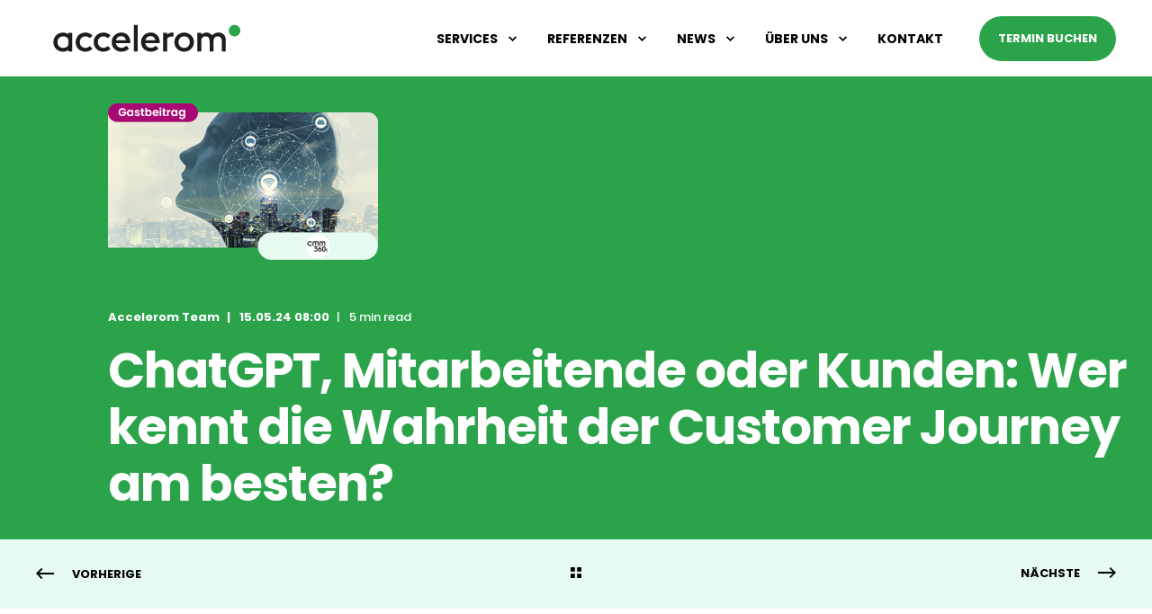

--- FILE ---
content_type: text/html; charset=UTF-8
request_url: https://accelerom.com/news-accelerom/chatgpt-mitarbeitende-oder-kunden-wer-kennt-die-wahrheit-der-customer-journey-am-besten
body_size: 17373
content:
<!doctype html><html lang="de-ch"><head>
    <meta charset="utf-8">
    <title>Wer kennt die Wahrheit der Customer Journey am besten? | Accelerom</title><link rel="shortcut icon" href="https://accelerom.com/hubfs/website/accelerom_logo_favicon_32x32.png"><meta name="description" content="Mit Blick auf ein erfolgreiches Omnichannel-Management sind sich Expert:innen einig: Selten
war es so relevant, die Customer Journey fundiert zu kennen.">

    <style>@font-face {
        font-family: "Poppins";
        font-weight: 400;
        font-style: normal;
        font-display: swap;
        src: url("/_hcms/googlefonts/Poppins/regular.woff2") format("woff2"), url("/_hcms/googlefonts/Poppins/regular.woff") format("woff"),
             url("/_hcms/googlefonts/Poppins/regular.woff2") format("woff2"), url("/_hcms/googlefonts/Poppins/regular.woff") format("woff");
    }
@font-face {
        font-family: "Poppins";
        font-weight: 500;
        font-style: normal;
        font-display: swap;
        src: url("/_hcms/googlefonts/Poppins/500.woff2") format("woff2"), url("/_hcms/googlefonts/Poppins/500.woff") format("woff"),
             url("/_hcms/googlefonts/Poppins/regular.woff2") format("woff2"), url("/_hcms/googlefonts/Poppins/regular.woff") format("woff");
    }
@font-face {
        font-family: "Poppins";
        font-weight: 700;
        font-style: normal;
        font-display: swap;
        src: url("/_hcms/googlefonts/Poppins/700.woff2") format("woff2"), url("/_hcms/googlefonts/Poppins/700.woff") format("woff"),
             url("/_hcms/googlefonts/Poppins/regular.woff2") format("woff2"), url("/_hcms/googlefonts/Poppins/regular.woff") format("woff");
    }

            body {
                font-family: Poppins;
            }
        @font-face {
        font-family: "Poppins";
        font-weight: 400;
        font-style: normal;
        font-display: swap;
        src: url("/_hcms/googlefonts/Poppins/regular.woff2") format("woff2"), url("/_hcms/googlefonts/Poppins/regular.woff") format("woff"),
             url("/_hcms/googlefonts/Poppins/regular.woff2") format("woff2"), url("/_hcms/googlefonts/Poppins/regular.woff") format("woff");
    }
@font-face {
        font-family: "Poppins";
        font-weight: 500;
        font-style: normal;
        font-display: swap;
        src: url("/_hcms/googlefonts/Poppins/500.woff2") format("woff2"), url("/_hcms/googlefonts/Poppins/500.woff") format("woff"),
             url("/_hcms/googlefonts/Poppins/regular.woff2") format("woff2"), url("/_hcms/googlefonts/Poppins/regular.woff") format("woff");
    }
@font-face {
        font-family: "Poppins";
        font-weight: 600;
        font-style: normal;
        font-display: swap;
        src: url("/_hcms/googlefonts/Poppins/600.woff2") format("woff2"), url("/_hcms/googlefonts/Poppins/600.woff") format("woff"),
             url("/_hcms/googlefonts/Poppins/regular.woff2") format("woff2"), url("/_hcms/googlefonts/Poppins/regular.woff") format("woff");
    }
@font-face {
        font-family: "Poppins";
        font-weight: 700;
        font-style: normal;
        font-display: swap;
        src: url("/_hcms/googlefonts/Poppins/700.woff2") format("woff2"), url("/_hcms/googlefonts/Poppins/700.woff") format("woff"),
             url("/_hcms/googlefonts/Poppins/regular.woff2") format("woff2"), url("/_hcms/googlefonts/Poppins/regular.woff") format("woff");
    }
@font-face {
        font-family: "Poppins";
        font-weight: 400;
        font-style: italic;
        font-display: swap;
        src: url("/_hcms/googlefonts/Poppins/italic.woff2") format("woff2"), url("/_hcms/googlefonts/Poppins/italic.woff") format("woff"),
             url("/_hcms/googlefonts/Poppins/regular.woff2") format("woff2"), url("/_hcms/googlefonts/Poppins/regular.woff") format("woff");
    }

            .pwr-header__skip {
                font-family: Poppins;
            }</style>

    

    

    
        
        
    
    
    
    
    
    
    
    
    
    
    
    
    
    
    
    
    
    
    
    
    
    
    
    
    
    
    
    
    
    
    
    
    
    
    
    
    
    
    
    
    
    
    
    
    
    
    
    
    
    
    
    
    
    
    
    
    
    
    
    
    
    
    
    
    
    
    
    
    
    
    
    
    
    
    
        
    
    
    
    
    
    
    
    
    
    
    
    
    
    
    
    
    
    
    
<meta name="viewport" content="width=device-width, initial-scale=1">

    
    <meta property="og:description" content="Mit Blick auf ein erfolgreiches Omnichannel-Management sind sich Expert:innen einig: Selten
war es so relevant, die Customer Journey fundiert zu kennen.">
    <meta property="og:title" content="Wer kennt die Wahrheit der Customer Journey am besten? | Accelerom">
    <meta name="twitter:description" content="Mit Blick auf ein erfolgreiches Omnichannel-Management sind sich Expert:innen einig: Selten
war es so relevant, die Customer Journey fundiert zu kennen.">
    <meta name="twitter:title" content="Wer kennt die Wahrheit der Customer Journey am besten? | Accelerom">

    

    <script type="application/ld+json">
    {
        "@context": "https://schema.org",
        "@type": "Organization",
        "name": "Accelerom AG","url": "https://accelerom.com/news-accelerom/chatgpt-mitarbeitende-oder-kunden-wer-kennt-die-wahrheit-der-customer-journey-am-besten",
        "address": {
            "@type": "PostalAddress",
            "addressCountry": "Schweiz",
            "addressRegion": "CH -",
            "addressLocality": "Zürich",
            "postalCode":"8005",
            "streetAddress": "Technoparkstrasse"
        },
        "knowsLanguage": "de-ch"
    }
</script>

<!-- Blog Post Schema  -->
<script type="application/ld+json">
    {
        "@context": "https://schema.org",
        "@type": "BlogPosting",
        "mainEntityOfPage": {
            "@type": "WebPage"
        },
        "name": "ChatGPT, Mitarbeitende oder Kunden: Wer kennt die Wahrheit der Customer Journey am besten?",
        "headline": "ChatGPT, Mitarbeitende oder Kunden: Wer kennt die Wahrheit der Customer Journey am besten?",
        "image": "https://accelerom.com/hubfs/beitrag_chatgpt.png",
        "author": {
            "@type": "Person",
            "name": "Accelerom Team"
        },
        "datePublished": "Mai 15, 2024 6 AM",
        "dateModified": "Mai 16, 2024 2 PM",
        "abstract": "Mit Blick auf ein erfolgreiches Omnichannel-Management sind sich Expert:innen einig: Selten war es so relevant, die Customer Journey fundiert zu kennen.",
        "text": "Mit Blick auf ein erfolgreiches Omnichannel-Management sind sich Expert:innen einig: Selten war es so relevant, die Customer Journey fundiert zu kennen. Doch welche Hilfsmittel sind dazu am verl\u00E4sslichsten? Generiert ChatGPT bereits die pr\u00E4ziseren Ergebnisse als Mitarbeitende oder gar Kund:innen? Das Resultat \u00FCberrascht! Eine aktuelle Bestandsaufnahme. Autoren: Christoph Spengler und Isabella Fink PDF Download Damit wir kein Durcheinander veranstalten, m\u00F6chten wir gerade zu Beginn darauf hinweisen: Nach unserem Verst\u00E4ndnis beschreibt die Customer Journey die Reise einer (potenziellen) Kund:in \u00FCber verschiedene Touchpoints \u2013 sei es mit einem Produkt, einer Marke oder einem Unternehmen. Es geht also um das Kundenverhalten und weniger um die Ausgestaltung von Kundenprozessen. Daher macht es Sinn, das Informations- und Kaufverhalten von tats\u00E4chlichen und potenziellen Kund:innen \u00E0 fond zu verstehen. Optimalerweise mit allen Off- und Online-Touchpoints vom Anfang bis zum Ende. Dieses geballte Wissen erm\u00F6glicht es Unternehmen, einen ganzheitlichen Ansatz zu verfolgen und mit gezielten Massnahmen den Markt bzw. die Kundenbed\u00FCrfnisse zu bearbeiten. So kann die Wirkung von Strategien, Kampagnen und der ROI auf einer belastbaren Entscheidungsgrundlage maximiert sowie Ressourcen und Budgets optimal eingesetzt werden. So weit, so gut. Innensicht versus Aussensicht Seit vielen Jahren fragen wir im Nachgang zu einer durchgef\u00FChrten Touchpoint-Analyse jeweils das Projektteam unserer Auftraggeber:innen folgende Frage: Was meint ihr, welches sind die 10 wichtigsten Touchpoints eurer (potenziellen) Kund:innen? Nat\u00FCrlich stellen wir diese Frage auf der Grundlage einer gemeinsam erstellten Liste, in welcher bis zu 100 unterschiedliche analoge und digitale Touchpoints aus allen Kategorien \u2013 owned, paid und earned \u2013 enthalten sind. Dann vergleichen wir die Antworten der Mitarbeitenden mit den Forschungsergebnissen. Ein Eye Opener: Die Diskrepanz zwischen Innensicht (Mitarbeitende) und Aussensicht (potenzielle und tats\u00E4chliche Kund:innen) ist betr\u00E4chtlich und offenbart, dass rund die H\u00E4lfte aus dem Blickwinkel der Mitarbeitenden \u00ABanders\u00BB oder \u00ABfalsch\u00BB eingesch\u00E4tzt wird. Zudem setzen die einzelnen Abteilungen oder Silos wenig \u00FCberraschend auch unterschiedliche Priorit\u00E4ten. Diese Haupterkenntnisse machten wir in den letzten Jahren \u00FCber alle Branchen und Unternehmen hinweg. Hinzuzuf\u00FCgen w\u00E4re, dass die Aufgabe anspruchsvoller ist, als es auf den ersten Blick scheinen mag. Unsere Erfahrung aus KI-Projekten Wir sind positiv und fest davon \u00FCberzeugt, dass sich K\u00FCnstliche Intelligenz (KI) in vielen Bereichen durchsetzen wird und unser Leben in vielerlei Hinsicht ver\u00E4ndern kann. Beeindruckt sind wir aktuell vor allem durch die M\u00F6glichkeiten mit Text, Bild oder gar Ton. ChatGPT und \u00E4hnliche Programme gewinnen tagt\u00E4glich an Popularit\u00E4t und entwickeln sich weiter. Doch bieten diese Tools, wenn es um Zahlen oder eben Kundenwissen geht, wirklich so viele Vorteile, wie es den Anschein macht? Mit K\u00FCnstlicher Intelligenz, Machine Learning oder anderen superschlauen Algorithmen haben wir in den letzten Jahren \u00FCber verschiedenste Entwicklungs- und auch Forschungsprojekte Erfahrungen sammeln k\u00F6nnen. Zuletzt durften wir als Praxispartner zusammen mit der Z\u00FCrcher Hochschule f\u00FCr Angewandte Wissenschaften (ZHAW), einem Spin-Off der Eidgen\u00F6ssischen Technischen Hochschule (ETH) in einem Forschungsprojekt mit synthetischen Daten der Innosuisse (Schweizerische Agentur f\u00FCr Innovationsf\u00F6rderung) mitwirken. To Cut a Long Story Short: Leider gelang es nicht, die Pr\u00E4zision und Richtigkeit der produzierten Daten im Projektverlauf substanziell zu verbessern. Auch nach vielen Trainingsrunden machte die KI immer noch zu viele Fehler. Nichtsdestotrotz konnten wir in diesem ergebnisoffenen Projekt viel lernen und aussagekr\u00E4ftige Erkenntnisse f\u00FCr unsere eigenen Innovationen mitnehmen. Das neueste Experiment Im neuesten Experiment sind dabei drei Bewertungen von drei unterschiedlichen Parteien: Bewertung durch (potenzielle) Kund:innen (Aussensicht): Als Beurteilungsgrundlage haben wir eine repr\u00E4sentative 360\u00B0TOUCHPOINT-Studie ausgew\u00E4hlt, in welcher rund 1'000 Proband:innen teilgenommen haben. Mit Blick auf die Customer Journey bewerteten diese knapp siebzig Touchpoints. Das Ranking in der Tabelle ergibt sich aus der Reichweite und der Relevanz der Touchpoints, so wie sie von den Studienteilnehmer:innen bewertet wurden. Bewertung durch das Projektteam (Innensicht): Basierend auf der verwendeten Touchpoint-Liste wurde ebenfalls das Projektteam unseres Auftraggebers eingeladen, die 10 wichtigsten Touchpoints der Kund:innen zu bestimmen. Von den Top 10 Touchpoints wurden durchschnittlich nur 6 richtig getippt, was die Diskrepanz zwischen Innensicht und Aussensicht klar zum Ausdruck bringt. Ist das Glas nun halb voll oder halb leer? 100%ig halb voll: da liegt ein \u00E4usserst attraktives Optimierungspotenzial! Bewertung durch ChatGPT (KI-Output): Gespannt waren wir auf die ChatGPT-Meinung! W\u00FCrde ChatGPT besser abschneiden als Kund:innen oder gar Mitarbeitende, welche mit der Thematik doch deutlich vertrauter sind? Wir haben das Tool also gefragt: \u00ABWelches sind die 10 wichtigsten Touchpoints in der untersuchten FMCG-Produktkategorie?\u00BB. Wie gewohnt erhielten wir schon nach wenigen Sekunden eine beeindruckende Antwort. Hinsichtlich Pr\u00E4zision und Richtigkeit war diese aber ern\u00FCchternd: Nur 3 Touchpoints wurden durch die Software richtig eingeordnet. *Bewertung der Touchpoints: Das Ranking der Touchpoints basiert auf den Ergebnissen einer repr\u00E4sentativen Befragung (N = 1'000). Dabei entspricht das Ranking der Kombination aus Breitenwirkung und Relevanz. Die Methode wurde durch das Institut f\u00FCr Kommunikationswissenschaft und Medienforschung der Universit\u00E4t Z\u00FCrich (IKMZ) wissenschaftlich validiert. Resultat und Lessons Learned Unser Versuch zeigt, dass die Pr\u00E4zision und Richtigkeit der Antworten von ChatGPT (noch) zu w\u00FCnschen \u00FCbrig lassen. Der Abgleich mit der wissenschaftlich validierten Methode von 360\u00B0 TOUCHPOINT legt die Potenziale offen: Die Fehlerquote der Mitarbeitenden (Innensicht) sowie ChatGPT (KI-Output) im Abgleich mit den Studienergebnissen (Aussensicht) ist gross; die Empfehlungen von ChatGPT und den Mitarbeitenden sind ganz unterschiedlich und verdeutlichen, dass wenig Fokus und wenig Gleichschaltung resp. Alignment vorhanden ist. Wie das aktuelle Experiment eindr\u00FCcklich zeigt, lohnt es sich, Customer Journeys, Touchpoints und Marktbearbeitungs-Mixes (Mix-Modelling) zu validieren. Dadurch kann eine effiziente und effektive Marktbearbeitung sichergestellt und brachliegende Erfolgspotenziale erschlossen werden. Und diese Potenziale sind \u00E4usserst attraktiv: Aufgrund der beschleunigten Ver\u00E4nderungsdynamik liegen diese rasch zwischen 30 % bis 50 %! Erkenntnistransfer in den Praxisalltag Die besten Erkenntnisse sind bekanntlich wertlos, wenn sie nicht im gesch\u00E4ftlichen Umfeld angewendet werden. Der Wissens-Praxis-Transfer ist daher ein ganz zentraler Erfolgsfaktor. Leider wird dieser Transfer noch zu h\u00E4ufig untersch\u00E4tzt. Insgesamt geht es doch darum, das erarbeitete Wissen so aufzubereiten, dass es im Praxisalltag nutzbar gemacht und f\u00FCr konkrete Herausforderungen in der Marktbearbeitung genutzt werden kann. Unterst\u00FCtzt wird dieses Vorhaben u.a. durch folgende Kriterien: Schulung und regelm\u00E4ssiger Erfahrungsaustausch: Involvierte Mitarbeitende m\u00FCssen gut geschult werden und ein kontinuierlicher Austausch soll daf\u00FCr sorgen, dass gemachte Erfahrungen in die Weiterentwicklung einfliessen. Interpretierbarkeit und Transparenz: Das Vertrauen in Modelle wird gef\u00F6rdert, wenn diese erkl\u00E4rbar sind. Anwender und Stakeholder m\u00FCssen Entscheidungsgrundlagen verstehen. Praxistests und Validierung sind notwendig, um die Leistung und Zuverl\u00E4ssigkeit der angewendeten Modelle regelm\u00E4ssig zu \u00FCberpr\u00FCfen und zu optimieren. Datenschutz und Sicherheit: Modelle m\u00FCssen vor Angriffen gesch\u00FCtzt und der Datenschutz muss gew\u00E4hrleistet sein. Kontinuierliches Monitoring: Abweichungen oder Fehlfunktionen m\u00FCssen erkannt werden. Regelm\u00E4ssige Pr\u00FCfungen m\u00FCssen eingeplant werden. Original publiziert auf cmm360: www.cmm360.ch\/wer-kennt-die-wahrheit-der-customer-journey-am-besten PDF Download cmm360 - ChatGPT, Mitarbeitende oder Kunden: Wer kennt die Wahrheit der Customer Journey am besten? - 30.04.2024",
        "url": "https://accelerom.com/news-accelerom/chatgpt-mitarbeitende-oder-kunden-wer-kennt-die-wahrheit-der-customer-journey-am-besten",
        "publisher": {
            "@type": "Organization",
            "name": "Accelerom AG",
            "logo": { 
                "@type": "ImageObject",
                "url": ""
            }
        },
        "inLanguage": "de-ch",
        "wordCount": "2199",
        "keywords": "[Customer Journey, @cmm360]"
    }
</script>
    <style>
a.cta_button{-moz-box-sizing:content-box !important;-webkit-box-sizing:content-box !important;box-sizing:content-box !important;vertical-align:middle}.hs-breadcrumb-menu{list-style-type:none;margin:0px 0px 0px 0px;padding:0px 0px 0px 0px}.hs-breadcrumb-menu-item{float:left;padding:10px 0px 10px 10px}.hs-breadcrumb-menu-divider:before{content:'›';padding-left:10px}.hs-featured-image-link{border:0}.hs-featured-image{float:right;margin:0 0 20px 20px;max-width:50%}@media (max-width: 568px){.hs-featured-image{float:none;margin:0;width:100%;max-width:100%}}.hs-screen-reader-text{clip:rect(1px, 1px, 1px, 1px);height:1px;overflow:hidden;position:absolute !important;width:1px}
</style>

<link rel="stylesheet" href="https://accelerom.com/hubfs/hub_generated/template_assets/1/111715679077/1762760864325/template_pwr.min.css">

        <style>
            body {
                margin:0px;
            }
            img:not([src]):not([srcset]) {
                visibility:hidden;
            }
        </style>
    
<link rel="stylesheet" href="https://accelerom.com/hubfs/hub_generated/template_assets/1/111725125784/1762760850293/template_pwr-defer.min.css">
<link rel="stylesheet" href="https://accelerom.com/hubfs/hub_generated/template_assets/1/111715679050/1762760850175/template_pwr-form.min.css">
<link rel="stylesheet" href="https://accelerom.com/hubfs/hub_generated/template_assets/1/111725013789/1762760858904/template_pwr-social.min.css">
<link rel="stylesheet" href="https://accelerom.com/hubfs/hub_generated/template_assets/1/111714113185/1762760854230/template_pwr-touch.min.css" fetchpriority="low">
<link rel="stylesheet" href="https://accelerom.com/hubfs/hub_generated/template_assets/1/111715679062/1762760853788/template_pwr-shape.min.css">
<link rel="stylesheet" href="https://accelerom.com/hubfs/hub_generated/template_assets/1/111725013767/1762760847161/template_pwr-burger.min.css" fetchpriority="low">
<link class="hs-async-css" rel="preload" href="https://accelerom.com/hubfs/hub_generated/template_assets/1/111725015051/1762760854517/template_pwr-footer.min.css" as="style" onload="this.onload=null;this.rel='stylesheet'" fetchpriority="low">
<noscript><link rel="stylesheet" href="https://accelerom.com/hubfs/hub_generated/template_assets/1/111725015051/1762760854517/template_pwr-footer.min.css"></noscript>
<link rel="stylesheet" href="https://accelerom.com/hubfs/hub_generated/template_assets/1/111725243434/1762760856168/template_pwr-link.min.css">
<link rel="stylesheet" href="https://accelerom.com/hubfs/hub_generated/template_assets/1/111725016347/1762760863084/template_pwr-filter.min.css">
<link rel="stylesheet" href="https://accelerom.com/hubfs/hub_generated/template_assets/1/111725015056/1762760854138/template_pwr-post.min.css">
<link rel="stylesheet" href="https://accelerom.com/hubfs/hub_generated/template_assets/1/111725013768/1762760851395/template_pwr-blog.min.css">
<link rel="stylesheet" href="https://accelerom.com/hubfs/hub_generated/template_assets/1/111725013777/1762760858442/template_pwr-post-header.min.css">
<link rel="stylesheet" href="https://accelerom.com/hubfs/hub_generated/template_assets/1/111725015050/1762760849447/template_pwr-avatar.min.css">
<link rel="stylesheet" href="https://accelerom.com/hubfs/hub_generated/template_assets/1/111715679041/1762760863185/template_pwr-author.min.css">
<link rel="stylesheet" href="https://accelerom.com/hubfs/hub_generated/template_assets/1/111725125782/1762760849896/template_pwr-email.min.css">
<link rel="stylesheet" href="https://accelerom.com/hubfs/hub_generated/template_assets/1/111715679052/1762760867536/template_pwr-password.min.css">
<link rel="stylesheet" href="https://accelerom.com/hubfs/hub_generated/template_assets/1/111725015063/1762760853430/template_pwr-sec-maintenance.min.css">
<link rel="stylesheet" href="https://accelerom.com/hubfs/hub_generated/template_assets/1/111725013778/1762760865323/template_pwr-search.min.css">
<link rel="stylesheet" href="https://accelerom.com/hubfs/hub_generated/template_assets/1/111725013780/1762760858493/template_pwr-sec-coming.min.css">
<link rel="stylesheet" href="https://accelerom.com/hubfs/hub_generated/template_assets/1/111725243433/1762760855725/template_pwr-countdown.min.css">
<link rel="stylesheet" href="https://accelerom.com/hubfs/hub_generated/template_assets/1/111725015055/1762760847206/template_pwr-prev.min.css">
<link rel="stylesheet" href="https://accelerom.com/hubfs/hub_generated/template_assets/1/111715679069/1762760856564/template_pwr-toc.min.css">
<link rel="stylesheet" href="https://accelerom.com/hubfs/hub_generated/template_assets/1/111714113181/1762760851503/template_pwr-pillar.min.css">
<link rel="stylesheet" href="https://accelerom.com/hubfs/hub_generated/template_assets/1/111723499165/1762760849634/template_pwr-sticky.min.css">
<link rel="stylesheet" href="https://accelerom.com/hubfs/hub_generated/template_assets/1/111725013769/1762760861245/template_pwr-accordion.min.css">
<link rel="stylesheet" href="https://accelerom.com/hubfs/hub_generated/template_assets/1/111715679053/1762760865507/template_pwr-sec-accordion.min.css">
<link rel="stylesheet" href="https://accelerom.com/hubfs/hub_generated/template_assets/1/111725013779/1762760860768/template_pwr-sec-breadcrumbs.min.css">
<link rel="stylesheet" href="https://accelerom.com/hubfs/hub_generated/template_assets/1/111715679055/1762760847143/template_pwr-sec-clients.min.css">
<link rel="stylesheet" href="https://accelerom.com/hubfs/hub_generated/template_assets/1/111725015072/1762760848916/template_pwr-value.min.css">
<link rel="stylesheet" href="https://accelerom.com/hubfs/hub_generated/template_assets/1/111715679061/1762760852522/template_pwr-sec-values.min.css">
<link rel="stylesheet" href="https://accelerom.com/hubfs/hub_generated/template_assets/1/111715679056/1762760856151/template_pwr-sec-cta.min.css" fetchpriority="low">
<link rel="stylesheet" href="https://accelerom.com/hubfs/hub_generated/template_assets/1/111725015059/1762760861684/template_pwr-sec-form.min.css">
<link rel="stylesheet" href="https://accelerom.com/hubfs/hub_generated/template_assets/1/111725015060/1762760844830/template_pwr-sec-guide.min.css">
<link rel="stylesheet" href="https://accelerom.com/hubfs/hub_generated/template_assets/1/111725015052/1762760846995/template_pwr-image.min.css">
<link rel="stylesheet" href="https://accelerom.com/hubfs/hub_generated/template_assets/1/111725015062/1762760844930/template_pwr-sec-image.min.css">
<link rel="stylesheet" href="https://accelerom.com/hubfs/hub_generated/template_assets/1/111725013781/1762760865374/template_pwr-sec-images.min.css">
<link rel="stylesheet" href="https://accelerom.com/hubfs/hub_generated/template_assets/1/111714113180/1762760865201/template_pwr-hotspot.min.css">
<link rel="stylesheet" href="https://accelerom.com/hubfs/hub_generated/template_assets/1/111725013782/1762760855576/template_pwr-sec-map.min.css">
<link rel="stylesheet" href="https://accelerom.com/hubfs/hub_generated/template_assets/1/111723499164/1762760846308/template_pwr-sec-split.min.css">
<link rel="stylesheet" href="https://accelerom.com/hubfs/hub_generated/template_assets/1/111725013783/1762760844753/template_pwr-sec-mockup.min.css">
<link rel="stylesheet" href="https://accelerom.com/hubfs/hub_generated/template_assets/1/111725125783/1762760853894/template_pwr-price.min.css">
<link rel="stylesheet" href="https://accelerom.com/hubfs/hub_generated/template_assets/1/111715679058/1762760851954/template_pwr-sec-price.min.css">
<link rel="stylesheet" href="https://accelerom.com/hubfs/hub_generated/template_assets/1/111725015064/1762760853563/template_pwr-sec-posts.min.css">
<link rel="stylesheet" href="https://accelerom.com/hubfs/hub_generated/template_assets/1/111725015057/1762760844756/template_pwr-rel.min.css">
<link rel="stylesheet" href="https://accelerom.com/hubfs/hub_generated/template_assets/1/111725016348/1762760849591/template_pwr-services.min.css">
<link rel="stylesheet" href="https://accelerom.com/hubfs/hub_generated/template_assets/1/111725015065/1762760851825/template_pwr-sec-services.min.css">
<link rel="stylesheet" href="https://accelerom.com/hubfs/hub_generated/template_assets/1/111725013790/1762760846475/template_pwr-sub-services.min.css">
<link rel="stylesheet" href="https://accelerom.com/hubfs/hub_generated/template_assets/1/111715679063/1762760847394/template_pwr-simple.min.css">
<link rel="stylesheet" href="https://accelerom.com/hubfs/hub_generated/template_assets/1/111715679065/1762760852030/template_pwr-sub-simple.min.css">
<link rel="stylesheet" href="https://accelerom.com/hubfs/hub_generated/template_assets/1/111725013784/1762760856229/template_pwr-sec-simple.min.css">
<link rel="stylesheet" href="https://accelerom.com/hubfs/hub_generated/template_assets/1/111725015068/1762760849730/template_pwr-stat.min.css">
<link rel="stylesheet" href="https://accelerom.com/hubfs/hub_generated/template_assets/1/111715679059/1762760863235/template_pwr-sec-stats.min.css">
<link rel="stylesheet" href="https://accelerom.com/hubfs/hub_generated/template_assets/1/111725243435/1762760857999/template_pwr-sub-stats.min.css">
<link rel="stylesheet" href="https://accelerom.com/hubfs/hub_generated/template_assets/1/111725015069/1762760863896/template_pwr-step.min.css">
<link rel="stylesheet" href="https://accelerom.com/hubfs/hub_generated/template_assets/1/111715679060/1762760863566/template_pwr-sec-steps.min.css">
<link rel="stylesheet" href="https://accelerom.com/hubfs/hub_generated/template_assets/1/111725013791/1762760858882/template_pwr-sub-steps.min.css">
<link rel="stylesheet" href="https://accelerom.com/hubfs/hub_generated/template_assets/1/111725013792/1762760855400/template_pwr-team.min.css">
<link rel="stylesheet" href="https://accelerom.com/hubfs/hub_generated/template_assets/1/111714113182/1762760844693/template_pwr-sec-team.min.css">
<link rel="stylesheet" href="https://accelerom.com/hubfs/hub_generated/template_assets/1/111725243436/1762760854244/template_pwr-sub-team.min.css">
<link rel="stylesheet" href="https://accelerom.com/hubfs/hub_generated/template_assets/1/111715679067/1762760862711/template_pwr-testimonial.min.css">
<link rel="stylesheet" href="https://accelerom.com/hubfs/hub_generated/template_assets/1/111725013785/1762760847747/template_pwr-sec-testimonials.min.css">
<link rel="stylesheet" href="https://accelerom.com/hubfs/hub_generated/template_assets/1/111725013786/1762760844680/template_pwr-sec-txt.min.css">
<link rel="stylesheet" href="https://accelerom.com/hubfs/hub_generated/template_assets/1/111715679066/1762760860865/template_pwr-tabs.min.css">
<link rel="stylesheet" href="https://accelerom.com/hubfs/hub_generated/template_assets/1/111715679068/1762760849261/template_pwr-timeline.min.css">
<link rel="stylesheet" href="https://accelerom.com/hubfs/hub_generated/template_assets/1/111725015066/1762760856905/template_pwr-sec-timeline.min.css">
<link rel="stylesheet" href="https://accelerom.com/hubfs/hub_generated/template_assets/1/111723499166/1762760857796/template_pwr-video-box.min.css">
<link rel="stylesheet" href="https://accelerom.com/hubfs/hub_generated/template_assets/1/111714113183/1762760857469/template_pwr-sec-video.min.css">
<link rel="stylesheet" href="https://accelerom.com/hubfs/hub_generated/template_assets/1/111725015070/1762760862992/template_pwr-sub-image.min.css">
<link rel="stylesheet" href="https://accelerom.com/hubfs/hub_generated/template_assets/1/111725015053/1762760860802/template_pwr-mini.min.css">
<link rel="stylesheet" href="https://accelerom.com/hubfs/hub_generated/template_assets/1/111725013787/1762760852323/template_pwr-slider-old.min.css">
<link rel="stylesheet" href="https://accelerom.com/hubfs/hub_generated/template_assets/1/111725015067/1762760844753/template_pwr-slider.min.css">
<link rel="stylesheet" href="https://accelerom.com/hubfs/hub_generated/template_assets/1/111725015071/1762760849675/template_pwr-tooltip.min.css" fetchpriority="low">
<link rel="stylesheet" href="https://accelerom.com/hubfs/hub_generated/template_assets/1/111723499163/1762760854368/template_pwr-sec-schedule.min.css">
<link rel="stylesheet" href="https://accelerom.com/hubfs/hub_generated/template_assets/1/111715679051/1762760859285/template_pwr-memberships.min.css">
<link rel="stylesheet" href="https://accelerom.com/hubfs/hub_generated/template_assets/1/111725013793/1762760849573/template_scroll-shadow.min.css" fetchpriority="low">
<link class="hs-async-css" rel="preload" href="https://accelerom.com/hubfs/hub_generated/template_assets/1/111725013801/1762760858360/template_pwr-transitions.min.css" as="style" onload="this.onload=null;this.rel='stylesheet'">
<noscript><link rel="stylesheet" href="https://accelerom.com/hubfs/hub_generated/template_assets/1/111725013801/1762760858360/template_pwr-transitions.min.css"></noscript>
<link rel="stylesheet" href="https://accelerom.com/hubfs/hub_generated/template_assets/1/111725015073/1762760859439/template_custom-styles.min.css">
<link rel="stylesheet" href="https://accelerom.com/hubfs/hub_generated/template_assets/1/111725151842/1762760843426/template_child.min.css">
<style>#hs_cos_wrapper_header_blog .pwr-header-logo,
#hs_cos_wrapper_header_blog .pwr-header-logo__img {
  max-width:240px;
  height:auto;
}

@media (max-width:575px) {
  #hs_cos_wrapper_header_blog .pwr-header-logo,
  #hs_cos_wrapper_header_blog .pwr-header-logo__img { max-width:240px; }
}

#hs_cos_wrapper_header_blog .pwr-header-logo img { vertical-align:middle; }
</style>
<style>#hs_cos_wrapper_blog-post-preview .pwr-rel-post-item {}
</style>
<link class="hs-async-css" rel="preload" href="https://accelerom.com/hubfs/hub_generated/template_assets/1/111725151842/1762760843426/template_child.min.css" as="style" onload="this.onload=null;this.rel='stylesheet'">
<noscript><link rel="stylesheet" href="https://accelerom.com/hubfs/hub_generated/template_assets/1/111725151842/1762760843426/template_child.min.css"></noscript>
    <script type="application/ld+json">
{
  "mainEntityOfPage" : {
    "@type" : "WebPage",
    "@id" : "https://accelerom.com/news-accelerom/chatgpt-mitarbeitende-oder-kunden-wer-kennt-die-wahrheit-der-customer-journey-am-besten"
  },
  "author" : {
    "name" : "Accelerom Team",
    "url" : "https://accelerom.com/news-accelerom/author/accelerom-team",
    "@type" : "Person"
  },
  "headline" : "Wer kennt die Wahrheit der Customer Journey am besten? | Accelerom",
  "datePublished" : "2024-05-15T06:00:00.000Z",
  "dateModified" : "2024-05-16T14:58:16.946Z",
  "publisher" : {
    "name" : "Accelerom",
    "logo" : {
      "url" : "https://4811567.fs1.hubspotusercontent-na1.net/hubfs/4811567/RZ_Accelerom_Logo_RGB-1.png",
      "@type" : "ImageObject"
    },
    "@type" : "Organization"
  },
  "@context" : "https://schema.org",
  "@type" : "BlogPosting",
  "image" : [ "https://accelerom.com/hubfs/beitrag_chatgpt.png" ]
}
</script>


    
<!--  Added by GoogleAnalytics4 integration -->
<script>
var _hsp = window._hsp = window._hsp || [];
window.dataLayer = window.dataLayer || [];
function gtag(){dataLayer.push(arguments);}

var useGoogleConsentModeV2 = true;
var waitForUpdateMillis = 1000;


if (!window._hsGoogleConsentRunOnce) {
  window._hsGoogleConsentRunOnce = true;

  gtag('consent', 'default', {
    'ad_storage': 'denied',
    'analytics_storage': 'denied',
    'ad_user_data': 'denied',
    'ad_personalization': 'denied',
    'wait_for_update': waitForUpdateMillis
  });

  if (useGoogleConsentModeV2) {
    _hsp.push(['useGoogleConsentModeV2'])
  } else {
    _hsp.push(['addPrivacyConsentListener', function(consent){
      var hasAnalyticsConsent = consent && (consent.allowed || (consent.categories && consent.categories.analytics));
      var hasAdsConsent = consent && (consent.allowed || (consent.categories && consent.categories.advertisement));

      gtag('consent', 'update', {
        'ad_storage': hasAdsConsent ? 'granted' : 'denied',
        'analytics_storage': hasAnalyticsConsent ? 'granted' : 'denied',
        'ad_user_data': hasAdsConsent ? 'granted' : 'denied',
        'ad_personalization': hasAdsConsent ? 'granted' : 'denied'
      });
    }]);
  }
}

gtag('js', new Date());
gtag('set', 'developer_id.dZTQ1Zm', true);
gtag('config', 'G-2ZQHYNJVRT');
</script>
<script async src="https://www.googletagmanager.com/gtag/js?id=G-2ZQHYNJVRT"></script>

<!-- /Added by GoogleAnalytics4 integration -->



<link rel="amphtml" href="https://accelerom.com/news-accelerom/chatgpt-mitarbeitende-oder-kunden-wer-kennt-die-wahrheit-der-customer-journey-am-besten?hs_amp=true">

<meta property="og:image" content="https://accelerom.com/hubfs/beitrag_chatgpt.png">
<meta property="og:image:width" content="1020">
<meta property="og:image:height" content="592">
<meta property="og:image:alt" content="Gastbeitrag mit dem Titel &quot;Wer kennt die Wahrheit der Customer Journey am besten?&quot;, Christoph Spengler, Isabella Fink, Accelerom">
<meta name="twitter:image" content="https://accelerom.com/hubfs/beitrag_chatgpt.png">
<meta name="twitter:image:alt" content="Gastbeitrag mit dem Titel &quot;Wer kennt die Wahrheit der Customer Journey am besten?&quot;, Christoph Spengler, Isabella Fink, Accelerom">

<meta property="og:url" content="https://accelerom.com/news-accelerom/chatgpt-mitarbeitende-oder-kunden-wer-kennt-die-wahrheit-der-customer-journey-am-besten">
<meta name="twitter:card" content="summary_large_image">

<link rel="canonical" href="https://accelerom.com/news-accelerom/chatgpt-mitarbeitende-oder-kunden-wer-kennt-die-wahrheit-der-customer-journey-am-besten">

<meta property="og:type" content="article">
<link rel="alternate" type="application/rss+xml" href="https://accelerom.com/news-accelerom/rss.xml">
<meta name="twitter:domain" content="accelerom.com">
<script src="//platform.linkedin.com/in.js" type="text/javascript">
    lang: de_DE
</script>

<meta http-equiv="content-language" content="de-ch">






  
  <meta name="generator" content="HubSpot"></head>
  <body>
    <div class="body-wrapper   hs-content-id-165903438373 hs-blog-post hs-blog-id-127182344525 
    pwr-v--28 " data-aos-global-disable="phone" data-aos-global-offset="250" data-aos-global-delay="50" data-aos-global-duration="400"><div id="hs_cos_wrapper_page_settings" class="hs_cos_wrapper hs_cos_wrapper_widget hs_cos_wrapper_type_module" style="" data-hs-cos-general-type="widget" data-hs-cos-type="module"></div><div data-global-resource-path="POWER THEME x Accelerom/templates/partials/header.html"><header class="header">

    
    <a href="#main-content" class="pwr-header__skip">Skip to content</a>

    <div class="header__container"><div id="hs_cos_wrapper_header_blog" class="hs_cos_wrapper hs_cos_wrapper_widget hs_cos_wrapper_type_module" style="" data-hs-cos-general-type="widget" data-hs-cos-type="module">

<div id="pwr-js-burger" class="pwr-burger vanilla pwr--light  ">
  <a href="#" id="pwr-js-burger__trigger-close" aria-label="Close" burger menu” class="pwr-burger__trigger-close vanilla">
    <span class="pwr-burger__icon-close"></span>Close
  </a>
          
          <div class="pwr-burger__menu pwr-js-menu pwr-scroll-shadow__wrapper pwr-scroll-shadow__wrapper--vert pwr-scroll-shadow__root pwr-scroll-shadow__root--vert"><span id="hs_cos_wrapper_header_blog_" class="hs_cos_wrapper hs_cos_wrapper_widget hs_cos_wrapper_type_menu" style="" data-hs-cos-general-type="widget" data-hs-cos-type="menu"><div id="hs_menu_wrapper_header_blog_" class="hs-menu-wrapper active-branch no-flyouts hs-menu-flow-vertical" role="navigation" data-sitemap-name="default" data-menu-id="119364226624" aria-label="Navigation Menu">
 <ul role="menu">
  <li class="hs-menu-item hs-menu-depth-1 hs-item-has-children" role="none"><a href="https://accelerom.com/de/services-angebote" aria-haspopup="true" aria-expanded="false" role="menuitem">Services</a>
   <ul role="menu" class="hs-menu-children-wrapper">
    <li class="hs-menu-item hs-menu-depth-2" role="none"><a href="https://accelerom.com/de/services-angebote" role="menuitem">Übersicht</a></li>
    <li class="hs-menu-item hs-menu-depth-2" role="none"><a href="https://accelerom.com/de/services-angebote#zielgruppen-persona" role="menuitem">Zielgruppen &amp; Personas</a></li>
    <li class="hs-menu-item hs-menu-depth-2" role="none"><a href="https://accelerom.com/de/services-angebote#touchpoint-analyse" role="menuitem">Touchpoint-Analyse</a></li>
    <li class="hs-menu-item hs-menu-depth-2" role="none"><a href="https://accelerom.com/de/services-angebote#budget-allokation-roi" role="menuitem">Budget-Allokation &amp; ROI</a></li>
    <li class="hs-menu-item hs-menu-depth-2" role="none"><a href="https://accelerom.com/de/services-angebote#marke-content" role="menuitem">Marke &amp; Content</a></li>
    <li class="hs-menu-item hs-menu-depth-2" role="none"><a href="https://accelerom.com/de/services-angebote#akra" role="menuitem">Kundenorientierung</a></li>
   </ul></li>
  <li class="hs-menu-item hs-menu-depth-1 hs-item-has-children" role="none"><a href="https://accelerom.com/de/referenzen" aria-haspopup="true" aria-expanded="false" role="menuitem">Referenzen</a>
   <ul role="menu" class="hs-menu-children-wrapper">
    <li class="hs-menu-item hs-menu-depth-2" role="none"><a href="https://accelerom.com/de/referenzen" role="menuitem">Übersicht</a></li>
    <li class="hs-menu-item hs-menu-depth-2" role="none"><a href="https://accelerom.com/de/referenzen" role="menuitem">Use Cases</a></li>
    <li class="hs-menu-item hs-menu-depth-2" role="none"><a href="https://accelerom.com/de/referenzen#testimonial-kunden" role="menuitem">Kundenstimmen</a></li>
   </ul></li>
  <li class="hs-menu-item hs-menu-depth-1 hs-item-has-children" role="none"><a href="javascript:;" aria-haspopup="true" aria-expanded="false" role="menuitem">News</a>
   <ul role="menu" class="hs-menu-children-wrapper">
    <li class="hs-menu-item hs-menu-depth-2" role="none"><a href="https://accelerom.com/news-accelerom" role="menuitem">Publikationen</a></li>
    <li class="hs-menu-item hs-menu-depth-2" role="none"><a href="https://accelerom.com/de/events-und-webinare-accelerom-ag" role="menuitem">Events &amp; Webinare</a></li>
    <li class="hs-menu-item hs-menu-depth-2" role="none"><a href="https://accelerom.com/de/podcast-und-video-accelerom-ag" role="menuitem">Podcast &amp; Videos</a></li>
   </ul></li>
  <li class="hs-menu-item hs-menu-depth-1 hs-item-has-children" role="none"><a href="https://accelerom.com/de/über-uns-accelerom-ag" aria-haspopup="true" aria-expanded="false" role="menuitem">Über uns</a>
   <ul role="menu" class="hs-menu-children-wrapper">
    <li class="hs-menu-item hs-menu-depth-2" role="none"><a href="https://accelerom.com/de/über-uns-accelerom-ag#team" role="menuitem">Team</a></li>
    <li class="hs-menu-item hs-menu-depth-2" role="none"><a href="https://accelerom.com/de/über-uns-accelerom-ag#netzwerk" role="menuitem">Netzwerk</a></li>
    <li class="hs-menu-item hs-menu-depth-2" role="none"><a href="https://accelerom.com/de/über-uns-accelerom-ag#jobs" role="menuitem">Jobs &amp; Karriere</a></li>
   </ul></li>
  <li class="hs-menu-item hs-menu-depth-1" role="none"><a href="https://accelerom.com/de/kontakt-accelerom-ag" role="menuitem">Kontakt</a></li>
 </ul>
</div></span></div><div class="pwr-burger-bottom-bar"><div class="pwr-burger-bottom-bar__item pwr-cta pwr-cta--primary-solid  ">  
      <a class="cta_button" href="https://accelerom.com/de/kontakt-accelerom-ag" title="Button Termin buchen">Termin buchen</a>                    
    </div></div>
</div><div id="pwr-header-fixed__spacer" class="pwr-header-fixed__spacer vanilla"></div><div id="pwr-header-fixed" class="pwr-header vanilla pwr-header-fixed  pwr--light  pwr-header--light-on-scroll pwr-header--light-dropdown  " data-mm-anim-fot-reveal="true" data-mm-anim-slide="true" data-mm-anim-fade="true">
  <div class="page-center pwr-header--padding">
    <div class="pwr-header-full pwr--clearfix">
      <div class="pwr-header-logo "><a href="/" aria-label="Back to Home"><img src="https://accelerom.com/hubfs/website/RZ_Accelerom_Logo_RGB_VECTOR.svg" alt="Accelerom AG – From insights to performanceGB_VECTOR" class="pwr-header-logo__img" width="900" height="223"></a></div><div id="pwr-js-header__menu" class="pwr-header__menu    pwr-header__menu--dropdown " style="left: 35%;"><div class="pwr-js-menu"><span id="hs_cos_wrapper_header_blog_" class="hs_cos_wrapper hs_cos_wrapper_widget hs_cos_wrapper_type_menu" style="" data-hs-cos-general-type="widget" data-hs-cos-type="menu"><div id="hs_menu_wrapper_header_blog_" class="hs-menu-wrapper active-branch flyouts hs-menu-flow-horizontal" role="navigation" data-sitemap-name="default" data-menu-id="119364226624" aria-label="Navigation Menu">
 <ul role="menu">
  <li class="hs-menu-item hs-menu-depth-1 hs-item-has-children" role="none"><a href="https://accelerom.com/de/services-angebote" aria-haspopup="true" aria-expanded="false" role="menuitem">Services</a>
   <ul role="menu" class="hs-menu-children-wrapper">
    <li class="hs-menu-item hs-menu-depth-2" role="none"><a href="https://accelerom.com/de/services-angebote" role="menuitem">Übersicht</a></li>
    <li class="hs-menu-item hs-menu-depth-2" role="none"><a href="https://accelerom.com/de/services-angebote#zielgruppen-persona" role="menuitem">Zielgruppen &amp; Personas</a></li>
    <li class="hs-menu-item hs-menu-depth-2" role="none"><a href="https://accelerom.com/de/services-angebote#touchpoint-analyse" role="menuitem">Touchpoint-Analyse</a></li>
    <li class="hs-menu-item hs-menu-depth-2" role="none"><a href="https://accelerom.com/de/services-angebote#budget-allokation-roi" role="menuitem">Budget-Allokation &amp; ROI</a></li>
    <li class="hs-menu-item hs-menu-depth-2" role="none"><a href="https://accelerom.com/de/services-angebote#marke-content" role="menuitem">Marke &amp; Content</a></li>
    <li class="hs-menu-item hs-menu-depth-2" role="none"><a href="https://accelerom.com/de/services-angebote#akra" role="menuitem">Kundenorientierung</a></li>
   </ul></li>
  <li class="hs-menu-item hs-menu-depth-1 hs-item-has-children" role="none"><a href="https://accelerom.com/de/referenzen" aria-haspopup="true" aria-expanded="false" role="menuitem">Referenzen</a>
   <ul role="menu" class="hs-menu-children-wrapper">
    <li class="hs-menu-item hs-menu-depth-2" role="none"><a href="https://accelerom.com/de/referenzen" role="menuitem">Übersicht</a></li>
    <li class="hs-menu-item hs-menu-depth-2" role="none"><a href="https://accelerom.com/de/referenzen" role="menuitem">Use Cases</a></li>
    <li class="hs-menu-item hs-menu-depth-2" role="none"><a href="https://accelerom.com/de/referenzen#testimonial-kunden" role="menuitem">Kundenstimmen</a></li>
   </ul></li>
  <li class="hs-menu-item hs-menu-depth-1 hs-item-has-children" role="none"><a href="javascript:;" aria-haspopup="true" aria-expanded="false" role="menuitem">News</a>
   <ul role="menu" class="hs-menu-children-wrapper">
    <li class="hs-menu-item hs-menu-depth-2" role="none"><a href="https://accelerom.com/news-accelerom" role="menuitem">Publikationen</a></li>
    <li class="hs-menu-item hs-menu-depth-2" role="none"><a href="https://accelerom.com/de/events-und-webinare-accelerom-ag" role="menuitem">Events &amp; Webinare</a></li>
    <li class="hs-menu-item hs-menu-depth-2" role="none"><a href="https://accelerom.com/de/podcast-und-video-accelerom-ag" role="menuitem">Podcast &amp; Videos</a></li>
   </ul></li>
  <li class="hs-menu-item hs-menu-depth-1 hs-item-has-children" role="none"><a href="https://accelerom.com/de/über-uns-accelerom-ag" aria-haspopup="true" aria-expanded="false" role="menuitem">Über uns</a>
   <ul role="menu" class="hs-menu-children-wrapper">
    <li class="hs-menu-item hs-menu-depth-2" role="none"><a href="https://accelerom.com/de/über-uns-accelerom-ag#team" role="menuitem">Team</a></li>
    <li class="hs-menu-item hs-menu-depth-2" role="none"><a href="https://accelerom.com/de/über-uns-accelerom-ag#netzwerk" role="menuitem">Netzwerk</a></li>
    <li class="hs-menu-item hs-menu-depth-2" role="none"><a href="https://accelerom.com/de/über-uns-accelerom-ag#jobs" role="menuitem">Jobs &amp; Karriere</a></li>
   </ul></li>
  <li class="hs-menu-item hs-menu-depth-1" role="none"><a href="https://accelerom.com/de/kontakt-accelerom-ag" role="menuitem">Kontakt</a></li>
 </ul>
</div></span></div></div><div id="pwr-js-header-right-bar" class="pwr-header-right-bar "><div class="pwr-header-right-bar__item pwr-header-right-bar__cta pwr-cta pwr-cta--primary-solid  ">
          <a class="cta_button" href="https://accelerom.com/de/kontakt-accelerom-ag" title="Button Termin buchen">Termin buchen</a>                    
        </div></div><a href="#" id="pwr-js-burger__trigger-open" aria-label="”Open" burger menu” class="pwr-burger__trigger-open vanilla  pwr-burger__trigger-open--mobile-only">
        <div class="pwr-burger__icon-open">
          <span></span>
        </div>
      </a></div>
  </div></div></div></div>

    <div class="container-fluid header-bottom__container">
<div class="row-fluid-wrapper">
<div class="row-fluid">
<div class="span12 widget-span widget-type-cell " style="" data-widget-type="cell" data-x="0" data-w="12">

</div><!--end widget-span -->
</div>
</div>
</div>

</header></div><main id="main-content" class="body-container-wrapper body-container-wrapper--blog-post">
    <div class="body-container"><div id="hs_cos_wrapper_blog-post-header" class="hs_cos_wrapper hs_cos_wrapper_widget hs_cos_wrapper_type_module" style="" data-hs-cos-general-type="widget" data-hs-cos-type="module">

<div class="pwr-post-header pwr--dark "><div class="pwr-hero vanilla pwr-hero--small lazyload" style="background-color: rgba(43, 163, 74, 1.0); ">
      
      <div class="page-center pwr-post-header__info-box">
        
         <div class="blogPost__image">
            <img src="https://accelerom.com/hubfs/beitrag_chatgpt.png"> 
          </div>
        
        <div class="pwr-post-item__author" id="hubspot-author_data" data-hubspot-form-id="author_data" data-hubspot-name="Blog Author"><a class="pwr-post-item__name" href="https://accelerom.com/news-accelerom/author/accelerom-team">Accelerom Team</a><span class="pwr-post-item__date">15.05.24 08:00</span><span class="pwr-post-item__n-min-read">5 min read</span></div>
        <h1 class="pwr-post-header__title pwr--toc-ignore"><span id="hs_cos_wrapper_name" class="hs_cos_wrapper hs_cos_wrapper_meta_field hs_cos_wrapper_type_text" style="" data-hs-cos-general-type="meta_field" data-hs-cos-type="text">ChatGPT, Mitarbeitende oder Kunden: Wer kennt die Wahrheit der Customer Journey am besten?</span></h1>
        
      </div>
    </div></div></div><div id="hs_cos_wrapper_prev-next-nav" class="hs_cos_wrapper hs_cos_wrapper_widget hs_cos_wrapper_type_module" style="" data-hs-cos-general-type="widget" data-hs-cos-type="module"><div class="pwr-sec-prev-next-nav vanilla pwr--light  lazyload" style="">
     
     

    
    

  
  <div class="pwr-prev-next-nav__content page-center pwr--clearfix pwr--relative">
    <div class="pwr-prev-next-nav__container pwr-prev-next-nav__left" tmp-data-aos="fade-in" tmp-data-aos-delay="50"><a href="/news-accelerom/wie-sich-der-erfolg-von-promotions-steigern-laesst" class="pwr-prev-next-nav__link" aria-label="Previous Navigation">
        <span class="pwr-icon pwr-prev-next-nav__icon">
          <svg version="1.1" id="arrow_left_thin" xmlns="http://www.w3.org/2000/svg" xmlns:xlink="http://www.w3.org/1999/xlink" x="0px" y="0px" viewbox="0 0 32 19.3" xml:space="preserve">
          <polygon points="0,9.6 9.6,0 11.8,2.2 5.8,8.1 32,8.1 32,11.2 5.8,11.2 11.8,17.1 9.6,19.3 0,9.6 0,9.6 " />
          </svg>
        </span>
        <span class="pwr-prev-next-nav__text">Vorherige</span>
      </a></div>

    <div class="pwr-prev-next-nav__container pwr-prev-next-nav__middle pwr--align-c" tmp-data-aos="fade-in" tmp-data-aos-delay="50">
      <a href="https://accelerom.com/news-accelerom" class="pwr-prev-next-nav__link" aria-label="Back Navigation">
        <span class="pwr-icon pwr-prev-next-nav__icon">
          <svg version="1.1" id="overview" xmlns="http://www.w3.org/2000/svg" xmlns:xlink="http://www.w3.org/1999/xlink" x="0px" y="0px" viewbox="0 0 32 31.9" xml:space="preserve">
          <style type="text/css">
            .st0{fill-rule:evenodd;clip-rule:evenodd;}
          </style>
          <rect class="st0" width="12.8" height="12.8" />
          <rect y="19.2" class="st0" width="12.8" height="12.8" />
          <rect x="19.2" class="st0" width="12.8" height="12.8" />
          <rect x="19.2" y="19.2" class="st0" width="12.8" height="12.8" />
          </svg>
        </span>
      </a>
    </div>

    <div class="pwr-prev-next-nav__container pwr-prev-next-nav__right pwr--align-r" tmp-data-aos="fade-in" tmp-data-aos-delay="50"><a href="/news-accelerom/ki-zwischen-illusion-und-echter-intelligenz" class="pwr-prev-next-nav__link" aria-label="Next Navigation">
        <span class="pwr-prev-next-nav__text">Nächste</span>
        <span class="pwr-icon pwr-prev-next-nav__icon">
          <svg version="1.1" id="arrow_right_thin" xmlns="http://www.w3.org/2000/svg" xmlns:xlink="http://www.w3.org/1999/xlink" x="0px" y="0px" viewbox="0 0 32 19.3" xml:space="preserve">
          <polygon points="32,9.6 22.3,0 20.2,2.2 26.1,8.1 0,8.1 0,11.2 26.1,11.2 20.2,17.1 22.3,19.3 32,9.6 32,9.6 " />
          </svg>
        </span>
      </a></div>
  </div>
    
    
</div></div><div id="hs_cos_wrapper_blog-post" class="hs_cos_wrapper hs_cos_wrapper_widget hs_cos_wrapper_type_module" style="" data-hs-cos-general-type="widget" data-hs-cos-type="module">

<div class="pwr-post-body vanilla ">
  <progress id="pwr-progress-bar" max="0" value="0"></progress><div class="pwr-post-social pwr-post-social--is-float">
    <div class="addthis_inline_share_toolbox"></div>
  </div><div class="pwr-post-content">
    <span id="hs_cos_wrapper_post_body" class="hs_cos_wrapper hs_cos_wrapper_meta_field hs_cos_wrapper_type_rich_text" style="" data-hs-cos-general-type="meta_field" data-hs-cos-type="rich_text"><p style="font-weight: bold;">Mit Blick auf ein erfolgreiches Omnichannel-Management sind sich Expert:innen einig: Selten<br>war es so relevant, die Customer Journey fundiert zu kennen. Doch welche Hilfsmittel sind<br>dazu am verlässlichsten? Generiert ChatGPT bereits die präziseren Ergebnisse als Mitarbeitende<br>oder gar Kund:innen? Das Resultat überrascht! Eine aktuelle Bestandsaufnahme.</p>
<p>Autoren: Christoph Spengler und Isabella Fink</p>
<div id="hs_cos_wrapper_widget_adb0bfcb-8e9d-4bf9-ac9f-8bb15ef89ea6" class="hs_cos_wrapper hs_cos_wrapper_widget hs_cos_wrapper_type_module" style="" data-hs-cos-general-type="widget" data-hs-cos-type="module">
<div class="pwr-mini-cta vanilla pwr--clearfix  pwr-mini-cta--align-c   " style="   " tmp-data-aos="fade-in" tmp-data-aos-delay="50"><div class="pwr-cta pwr-cta--primary-solid ">
		<a class="cta_button" href="https://accelerom.com/hubfs/blog-pdf/accelerom_wahrheit_der_customer_journey_cmm360.pdf" target="_blank" rel="noopener" title="Button PDF Download">PDF Download</a>                    
	</div></div></div>
<!--more-->
<article class="artlgnc_builder-holder clearfix">
<div class="page-section   first-section last-section ARTLGNC-default color-style-default  clearfix      auto_align" id="rpsG19706UVB5QN1GYUF5ALAE8OO5CU1XQI" data-exheight=" ">
<div class="section-inner-wrap">
<div class="skeleton section-content auto_align clearfix" data-width="default">
<div class="row default">
<div class="artlgnc_builder-container  layout_element  full last first  top   clearfix" id="rpcWS15X0JUK87GFTXM4P7EP0AEQF57DUNX" data-layout="full" style="background-image: none;">
<div class="artlgnc_builder-inner-container clearfix">
<div data-key="artlgnc_builder_text_widget" id="rpwUIN63RV8RMS89Q0M1IST5TD0U6HGASUQ" class="   w_full w_layout_element  top   artlgnc_builder-widget artlgnc_builder_text_widget">
<div class="ARTLGNC-text-column none  col-align-left  clearfix">
<div class="ARTLGNC-text-area">
<div class="ARTLGNC-text no-title clearfix" style="text-align: justify;">&nbsp;</div>
</div>
</div>
</div>
</div>
</div>
<div id="rpcDF5SE57PIDWV92IIMUH62LCDBK1WEKQP" data-layout="full">
<div>
<div data-key="artlgnc_builder_text_widget" id="rpwNC3KPDRLDP71F9F57KT2CAV9CBPVWP2F">
<div>
<div>
<div>
<div>
<div data-key="artlgnc_builder_text_widget" id="rpwYFMFN696Y9EAW0216LFYBAADPFLW9232">
<div>
<div>
<div>
<p>Damit wir kein Durcheinander veranstalten, möchten wir gerade zu Beginn darauf hinweisen: Nach unserem Verständnis beschreibt die Customer Journey die Reise einer (potenziellen) Kund:in über verschiedene Touchpoints – sei es mit einem Produkt, einer Marke oder einem Unternehmen. Es geht also um das Kundenverhalten und weniger um die Ausgestaltung von Kundenprozessen. Daher macht es Sinn, das Informations- und Kaufverhalten von tatsächlichen und potenziellen Kund:innen à fond zu verstehen. Optimalerweise mit allen Off- und Online-Touchpoints vom Anfang bis zum Ende. Dieses geballte Wissen ermöglicht es Unternehmen, einen ganzheitlichen Ansatz zu verfolgen und mit gezielten Massnahmen den Markt bzw. die Kundenbedürfnisse zu bearbeiten. So kann die Wirkung von Strategien, Kampagnen und der ROI auf einer belastbaren Entscheidungsgrundlage maximiert sowie Ressourcen und Budgets optimal eingesetzt werden. So weit, so gut.</p>
</div>
</div>
</div>
</div>
</div>
</div>
</div>
</div>
</div>
</div>
</div>
<div class="artlgnc_builder-container  layout_element  full last first   clearfix" id="rpcVC947IQCOEX54J1RYR1DS8H5AMPF63NU" data-layout="full" style="text-align: left;">
<div class="artlgnc_builder-inner-container clearfix"><span class="vline">&nbsp;</span>
<div data-key="artlgnc_builder_text_widget" id="rpwDM5AT0MPJEUHP7JEK4V59EMN8MHVCXW8" class="   w_full w_layout_element  top   artlgnc_builder-widget artlgnc_builder_text_widget">
<div class="ARTLGNC-text-column none  col-align-left  clearfix">
<div class="ARTLGNC-text-area">
<div class="text-title-wrap ">
<h3 class="text-subtitle">Innensicht versus Aussensicht</h3>
</div>
<div class="ARTLGNC-text no-title clearfix">
<p>Seit vielen Jahren fragen wir im Nachgang zu einer durchgeführten Touchpoint-Analyse jeweils das Projektteam unserer Auftraggeber:innen folgende Frage: Was meint ihr, welches sind die 10 wichtigsten Touchpoints eurer (potenziellen) Kund:innen? Natürlich stellen wir diese Frage auf der Grundlage einer gemeinsam erstellten Liste, in welcher bis zu 100 unterschiedliche analoge und digitale Touchpoints aus allen Kategorien – owned, paid und earned – enthalten sind. Dann vergleichen wir die Antworten der Mitarbeitenden mit den Forschungsergebnissen. Ein Eye Opener: Die Diskrepanz zwischen Innensicht (Mitarbeitende) und Aussensicht (potenzielle und tatsächliche Kund:innen) ist beträchtlich und offenbart, dass rund die Hälfte aus dem Blickwinkel der Mitarbeitenden «anders» oder «falsch» eingeschätzt wird. Zudem setzen die einzelnen Abteilungen oder Silos wenig überraschend auch unterschiedliche Prioritäten. Diese Haupterkenntnisse machten wir in den letzten Jahren über alle Branchen und Unternehmen hinweg. Hinzuzufügen wäre, dass die Aufgabe anspruchsvoller ist, als es auf den ersten Blick scheinen mag.</p>
</div>
</div>
</div>
</div>
</div>
</div>
<div class="artlgnc_builder-container  layout_element  full last first   clearfix" id="rpcIA6X23OHHTTM1HXFI3PBNYP2ABTSYRUB" data-layout="full" style="text-align: left;">
<div class="artlgnc_builder-inner-container clearfix"><span class="vline">&nbsp;</span>
<div data-key="artlgnc_builder_text_widget" id="rpwLDXEKYBECDKH6U2Y4I10G2XUNCDIV2WI" class="   w_full w_layout_element  top   artlgnc_builder-widget artlgnc_builder_text_widget">
<div class="ARTLGNC-text-column none  col-align-left  clearfix">
<div class="ARTLGNC-text-area">
<div class="text-title-wrap ">
<h3 class="text-subtitle" style="text-align: left;">Unsere Erfahrung aus KI-Projekten</h3>
</div>
<div class="ARTLGNC-text no-title clearfix">&nbsp;</div>
</div>
</div>
</div>
</div>
</div>
<div class="artlgnc_builder-container  layout_element  full last first   clearfix" id="rpcY7CWXED50YWWTU80HQB6L3AKQ4E6OKF6" data-layout="full" style="text-align: justify;">
<div class="artlgnc_builder-inner-container clearfix" style="text-align: left;">Wir sind positiv und fest davon überzeugt, dass sich Künstliche Intelligenz (KI) in vielen Bereichen durchsetzen wird und unser Leben in vielerlei Hinsicht verändern kann. Beeindruckt sind wir aktuell vor allem durch die Möglichkeiten mit Text, Bild oder gar Ton. ChatGPT und ähnliche Programme gewinnen tagtäglich an Popularität und entwickeln sich weiter. Doch bieten diese Tools, wenn es um Zahlen oder eben Kundenwissen geht, wirklich so viele Vorteile, wie es den Anschein macht? Mit Künstlicher Intelligenz, Machine Learning oder anderen superschlauen Algorithmen haben wir in den letzten Jahren über verschiedenste Entwicklungs- und auch Forschungsprojekte Erfahrungen sammeln können. Zuletzt durften wir als Praxispartner zusammen mit der Zürcher Hochschule für Angewandte Wissenschaften (ZHAW), einem Spin-Off der Eidgenössischen Technischen Hochschule (ETH) in einem Forschungsprojekt mit synthetischen Daten der Innosuisse (Schweizerische Agentur für Innovationsförderung) mitwirken. To Cut a Long Story Short: Leider gelang es nicht, die Präzision und Richtigkeit der produzierten Daten im Projektverlauf substanziell zu verbessern. Auch nach vielen Trainingsrunden machte die KI immer noch zu viele Fehler. Nichtsdestotrotz konnten wir in diesem ergebnisoffenen Projekt viel lernen und aussagekräftige Erkenntnisse für unsere eigenen Innovationen mitnehmen.</div>
<div class="artlgnc_builder-inner-container clearfix" style="text-align: left;"><br>
<div data-key="artlgnc_builder_text_widget" id="rpwKP8JDECLAJJSM37AQBHXGSWKHBCM6WOJ" class="   w_full w_layout_element  top   artlgnc_builder-widget artlgnc_builder_text_widget">
<div class="ARTLGNC-text-column none  col-align-left  clearfix">
<div class="ARTLGNC-text-area">
<div class="text-title-wrap " style="text-align: left;">
<h3 class="text-subtitle">Das neueste Experiment</h3>
</div>
<div class="ARTLGNC-text no-title clearfix">
<p style="text-align: left;">Im neuesten Experiment sind dabei drei Bewertungen von drei unterschiedlichen Parteien:</p>
<ul style="text-align: left;">
<li><strong>Bewertung durch (potenzielle) Kund:innen (Aussensicht): </strong>Als Beurteilungsgrundlage haben wir eine repräsentative 360°TOUCHPOINT-Studie ausgewählt, in welcher rund 1'000 Proband:innen teilgenommen haben. Mit Blick auf die Customer Journey bewerteten diese knapp siebzig Touchpoints. Das Ranking in der Tabelle ergibt sich aus der Reichweite und der Relevanz der Touchpoints, so wie sie von den Studienteilnehmer:innen bewertet wurden.</li>
<li><strong>Bewertung durch das Projektteam (Innensicht): </strong>Basierend auf der verwendeten Touchpoint-Liste wurde ebenfalls das Projektteam unseres Auftraggebers eingeladen, die 10 wichtigsten Touchpoints der Kund:innen zu bestimmen. Von den Top 10 Touchpoints wurden durchschnittlich nur 6 richtig getippt, was die Diskrepanz zwischen Innensicht und Aussensicht klar zum Ausdruck bringt. Ist das Glas nun halb voll oder halb leer? 100%ig halb voll: da liegt ein äusserst attraktives Optimierungspotenzial!</li>
<li><strong>Bewertung durch ChatGPT (KI-Output): </strong>Gespannt waren wir auf die ChatGPT-Meinung! Würde ChatGPT besser abschneiden als Kund:innen oder gar Mitarbeitende, welche mit der Thematik doch deutlich vertrauter sind? Wir haben das Tool also gefragt: «Welches sind die 10 wichtigsten Touchpoints in der untersuchten FMCG-Produktkategorie?». Wie gewohnt erhielten wir schon nach wenigen Sekunden eine beeindruckende Antwort. Hinsichtlich Präzision und Richtigkeit war diese aber ernüchternd: Nur 3 Touchpoints wurden durch die Software richtig eingeordnet.</li>
</ul>
<p style="text-align: left;"><br><img src="https://accelerom.com/hs-fs/hubfs/grafik-png-Apr-30-2024-09-08-07-0259-AM.png?width=618&amp;height=610&amp;name=grafik-png-Apr-30-2024-09-08-07-0259-AM.png" loading="lazy" width="618" height="610" style="width: 618px; height: auto; max-width: 100%;" srcset="https://accelerom.com/hs-fs/hubfs/grafik-png-Apr-30-2024-09-08-07-0259-AM.png?width=309&amp;height=305&amp;name=grafik-png-Apr-30-2024-09-08-07-0259-AM.png 309w, https://accelerom.com/hs-fs/hubfs/grafik-png-Apr-30-2024-09-08-07-0259-AM.png?width=618&amp;height=610&amp;name=grafik-png-Apr-30-2024-09-08-07-0259-AM.png 618w, https://accelerom.com/hs-fs/hubfs/grafik-png-Apr-30-2024-09-08-07-0259-AM.png?width=927&amp;height=915&amp;name=grafik-png-Apr-30-2024-09-08-07-0259-AM.png 927w, https://accelerom.com/hs-fs/hubfs/grafik-png-Apr-30-2024-09-08-07-0259-AM.png?width=1236&amp;height=1220&amp;name=grafik-png-Apr-30-2024-09-08-07-0259-AM.png 1236w, https://accelerom.com/hs-fs/hubfs/grafik-png-Apr-30-2024-09-08-07-0259-AM.png?width=1545&amp;height=1525&amp;name=grafik-png-Apr-30-2024-09-08-07-0259-AM.png 1545w, https://accelerom.com/hs-fs/hubfs/grafik-png-Apr-30-2024-09-08-07-0259-AM.png?width=1854&amp;height=1830&amp;name=grafik-png-Apr-30-2024-09-08-07-0259-AM.png 1854w" sizes="(max-width: 618px) 100vw, 618px"></p>
<p style="font-size: 12px;"><span style="color: #666666;">*Bewertung der Touchpoints: Das Ranking der Touchpoints basiert auf den Ergebnissen einer repräsentativen Befragung (N = 1'000). Dabei entspricht das Ranking der Kombination aus Breitenwirkung und Relevanz. Die Methode wurde durch das Institut für Kommunikationswissenschaft und Medienforschung der Universität Zürich (IKMZ) wissenschaftlich validiert.<br></span></p>
<h3 class="text-subtitle">Resultat und Lessons Learned</h3>
Unser Versuch zeigt, dass die Präzision und Richtigkeit der Antworten von ChatGPT (noch) zu wünschen übrig lassen. Der Abgleich mit der wissenschaftlich validierten Methode von 360° TOUCHPOINT legt die Potenziale offen:</div>
<div class="ARTLGNC-text no-title clearfix">&nbsp;</div>
<div class="ARTLGNC-text no-title clearfix">
<ul style="text-align: left;">
<li>Die Fehlerquote der Mitarbeitenden (Innensicht) sowie ChatGPT (KI-Output) im Abgleich mit den Studienergebnissen (Aussensicht) ist gross;</li>
</ul>
</div>
<div class="ARTLGNC-text no-title clearfix">
<ul style="text-align: left;">
<li>die Empfehlungen von ChatGPT und den Mitarbeitenden sind ganz unterschiedlich und verdeutlichen, dass wenig Fokus und wenig Gleichschaltung resp. Alignment vorhanden ist.</li>
</ul>
</div>
<div class="ARTLGNC-text no-title clearfix">&nbsp;</div>
<div class="ARTLGNC-text no-title clearfix">Wie das aktuelle Experiment eindrücklich zeigt, lohnt es sich, Customer Journeys, Touchpoints und Marktbearbeitungs-Mixes (Mix-Modelling) zu validieren. Dadurch kann eine effiziente und effektive Marktbearbeitung sichergestellt und brachliegende Erfolgspotenziale erschlossen werden. Und diese Potenziale sind äusserst attraktiv: Aufgrund der beschleunigten Veränderungsdynamik liegen diese rasch zwischen 30 % bis 50 %!<br>
<h3 class="text-subtitle">&nbsp;</h3>
<h3 class="text-subtitle">Erkenntnistransfer in den Praxisalltag</h3>
</div>
<div class="ARTLGNC-text no-title clearfix">&nbsp;</div>
<div class="ARTLGNC-text no-title clearfix">Die besten Erkenntnisse sind bekanntlich wertlos, wenn sie nicht im geschäftlichen Umfeld angewendet werden. Der Wissens-Praxis-Transfer ist daher ein ganz zentraler Erfolgsfaktor. Leider wird dieser Transfer noch zu häufig unterschätzt. Insgesamt geht es doch darum, das erarbeitete Wissen so aufzubereiten, dass es im Praxisalltag nutzbar gemacht und für konkrete Herausforderungen in der Marktbearbeitung genutzt werden kann. Unterstützt wird dieses Vorhaben u.a. durch folgende Kriterien:</div>
<div class="ARTLGNC-text no-title clearfix">
<ul style="text-align: left;">
<li><strong>Schulung und regelmässiger Erfahrungsaustausch: </strong>Involvierte Mitarbeitende müssen gut geschult werden und ein kontinuierlicher Austausch soll dafür sorgen, dass gemachte Erfahrungen in die Weiterentwicklung einfliessen.</li>
<li><strong>Interpretierbarkeit und Transparenz: </strong>Das Vertrauen in Modelle wird gefördert, wenn diese erklärbar sind. Anwender und Stakeholder müssen Entscheidungsgrundlagen verstehen.</li>
<li><strong>Praxistests und Validierung </strong>sind notwendig, um die Leistung und Zuverlässigkeit der angewendeten Modelle regelmässig zu überprüfen und zu optimieren.</li>
<li><strong>Datenschutz und Sicherheit: </strong>Modelle müssen vor Angriffen geschützt und der Datenschutz muss gewährleistet sein.</li>
<li><strong>Kontinuierliches Monitoring: </strong>Abweichungen oder Fehlfunktionen müssen erkannt werden. Regelmässige Prüfungen müssen eingeplant werden.</li>
</ul>
</div>
<div class="ARTLGNC-text no-title clearfix">&nbsp;</div>
</div>
</div>
</div>
</div>
</div>
<div class="artlgnc_builder-container  layout_element  full last first   clearfix" id="rpcTGK5KICPA0MROXSYTQOHTNJ60VV4K2MM" data-layout="full">
<div class="artlgnc_builder-inner-container clearfix">
<div data-key="artlgnc_builder_text_widget" id="rpwQ32OBM4X12J69KT32NC9KDMTKKHWIHEW" class="   w_full w_layout_element  top   artlgnc_builder-widget artlgnc_builder_text_widget">
<div class="ARTLGNC-text-column none  col-align-left  clearfix">
<div class="ARTLGNC-text-area">
<div class="ARTLGNC-text no-title clearfix">Original publiziert auf cmm360: <a href="https://www.cmm360.ch/wer-kennt-die-wahrheit-der-customer-journey-am-besten" rel="noopener">www.cmm360.ch/wer-kennt-die-wahrheit-der-customer-journey-am-besten</a></div>
</div>
</div>
</div>
</div>
</div>
</div>
</div>
</div>
</div>
</article>
<p>&nbsp;</p>
<div id="hs_cos_wrapper_widget_6a20bbec-f008-4af9-b257-5d78e81553e6" class="hs_cos_wrapper hs_cos_wrapper_widget hs_cos_wrapper_type_module" style="" data-hs-cos-general-type="widget" data-hs-cos-type="module">
<div class="pwr-mini-cta vanilla pwr--clearfix  pwr-mini-cta--align-c   " style="   " tmp-data-aos="fade-in" tmp-data-aos-delay="50"><div class="pwr-cta pwr-cta--primary-solid ">
		<a class="cta_button" href="https://accelerom.com/hubfs/blog-pdf/accelerom_wahrheit_der_customer_journey_cmm360.pdf" target="_blank" rel="noopener" title="Button PDF Download">PDF Download</a>                    
	</div></div></div>
<p>&nbsp;</p>
<p><em>cmm360 - ChatGPT, Mitarbeitende oder Kunden: Wer kennt die Wahrheit der Customer Journey am besten? - 30.04.2024</em></p></span>
    <div class="pwr-author-profile__wrapper pwr--sec-padding-t-md pwr--sec-padding-b-md">
      <div class="pwr-author-profile"><div class="pwr-author-profile__info">
          <a href="https://accelerom.com/news-accelerom/author/accelerom-team">
            <h4 class="pwr-author-profile__name pwr--toc-ignore">Accelerom Team</h4>
          </a><span class="pwr-author-profile__bio">Artikel, die unter dem Profil "Accelerom Team" publiziert werden, sind in Zusammenarbeit mehrerer Mitarbeiter entstanden oder es handelt sich um Gastbeiträge.</span><div class="pwr-author-profile__social"><a href="mailto:contact@accelerom.com" target="_blank" rel="noopener" class="pwr-social-icon"><span id="hs_cos_wrapper_blog-post_" class="hs_cos_wrapper hs_cos_wrapper_widget hs_cos_wrapper_type_icon" style="" data-hs-cos-general-type="widget" data-hs-cos-type="icon"><svg version="1.0" xmlns="http://www.w3.org/2000/svg" viewbox="0 0 512 512" aria-hidden="true"><g id="envelope1_layer"><path d="M502.3 190.8c3.9-3.1 9.7-.2 9.7 4.7V400c0 26.5-21.5 48-48 48H48c-26.5 0-48-21.5-48-48V195.6c0-5 5.7-7.8 9.7-4.7 22.4 17.4 52.1 39.5 154.1 113.6 21.1 15.4 56.7 47.8 92.2 47.6 35.7.3 72-32.8 92.3-47.6 102-74.1 131.6-96.3 154-113.7zM256 320c23.2.4 56.6-29.2 73.4-41.4 132.7-96.3 142.8-104.7 173.4-128.7 5.8-4.5 9.2-11.5 9.2-18.9v-19c0-26.5-21.5-48-48-48H48C21.5 64 0 85.5 0 112v19c0 7.4 3.4 14.3 9.2 18.9 30.6 23.9 40.7 32.4 173.4 128.7 16.8 12.2 50.2 41.8 73.4 41.4z" /></g></svg></span></a></div>
        </div>
      </div>                  
    </div></div>
</div></div><div id="hs_cos_wrapper_blog-post-preview" class="hs_cos_wrapper hs_cos_wrapper_widget hs_cos_wrapper_type_module" style="" data-hs-cos-general-type="widget" data-hs-cos-type="module">


    
    
    
    
    <div class="pwr-sec-posts pwr-sec-posts--standard  vanilla pwr--light pwr-sec-posts--vertical-layout      lazyload" style="">
    
    

   
   

 <div class="page-center pwr--relative">
   <div class="row-fluid"><div class="pwr-sec-posts__intro-sec pwr-sec-posts__intro-sec--standard "><h2 class="pwr-sec__title pwr-heading-style--default pwr-sec__title--narrow pwr-sec-posts__title" tmp-data-aos="fade-in" tmp-data-aos-delay="50">VERWANDTE ARTIKEL</h2><div class="pwr-sec-posts__cta  pwr-sec-posts__cta--no-intro-title pwr-cta pwr-cta--primary-solid  " tmp-data-aos="fade-in" tmp-data-aos-delay="50">
         <a class="cta_button" href="https://accelerom.com/news-accelerom" title="Button Alle Beiträge">Alle Beiträge</a>                    
       </div></div><div class="pwr-sec-posts__container  pwr-sec-posts__container--standard pwr--neg-margin-lr-10 pwr--clearfix" tmp-data-aos="fade-in" tmp-data-aos-delay="50"><script>

   var post_formatter_client_blog_post_preview = function(blog_post) {

     const formatBlogDate = function(locale, date) {
       locales = []
       if(locale && locale !== ''){
        locales.push(locale);
       }
       locales.push("en");
       try { // Try format with Intl. This will fail for custorm formats
         return new Intl.DateTimeFormat(locales, { dateStyle: date.format, timeStyle: date.format }).format(date.date);
       } catch (e) {
           try { // Try format with custom format
             return dateFormat(new Date(date.date), date.format);
           } catch (e) { // Fallback
             return new Intl.DateTimeFormat(locales, { dateStyle: "medium" }).format(date.date);
           }
       }
     };

     var template = "<a class='pwr-post-item ' href=''> <div class='pwr-3D-box'>   <div class='pwr-post-item__content pwr-3D-box__sensor pwr-3D-box--shaddow-on-hover pwr--colored-box ' >     <div class='pwr-post-item__img lazyload' ></div>     <div class='pwr-post-item__overlay'></div>     <div class='pwr-post-item__info-box pwr-3D-box__info-box'>       <div class='pwr-post-item__author' id='hubspot-author_data' data-hubspot-form-id='author_data' data-hubspot-name='Blog Author'><span class='pwr-post-item__name'></span><span class='pwr-post-item__n-min-read'>< 1 min read</span></div>       <h3 class='pwr-post-item__title pwr--toc-ignore'></h3><div class='pwr-post-item__desc'></div><span class='pwr-post-item__more-link'>Mehr lesen<span class='pwr-link-icon pwr--padding-l-sm'><span id='hs_cos_wrapper_blog-post-preview_' class='hs_cos_wrapper hs_cos_wrapper_widget hs_cos_wrapper_type_icon' style='' data-hs-cos-general-type='widget' data-hs-cos-type='icon' ><svg version='1.0' xmlns='http://www.w3.org/2000/svg' viewBox='0 0 448 512' aria-hidden='true'><g id='arrow-right1_layer'><path d='M190.5 66.9l22.2-22.2c9.4-9.4 24.6-9.4 33.9 0L441 239c9.4 9.4 9.4 24.6 0 33.9L246.6 467.3c-9.4 9.4-24.6 9.4-33.9 0l-22.2-22.2c-9.5-9.5-9.3-25 .4-34.3L311.4 296H24c-13.3 0-24-10.7-24-24v-32c0-13.3 10.7-24 24-24h287.4L190.9 101.2c-9.8-9.3-10-24.8-.4-34.3z'/></g></svg></span></span></span>     </div>   </div> </div></a>";

     var fillPost = function (element, post) {
       
       var link = element.querySelector("a[class*='-post-item']");
       var title = element.querySelector("[class*='-item__title']");
       var name = element.querySelector("[class*='-item__name']");
       var date = element.querySelector("[class*='-item__date']");
       var img = element.querySelector("[class*='-item__img']");
       var desc = element.querySelector("[class*='-item__desc']");
       var summary = element.querySelector("[class*='-item__summary']");
       var minRead = element.querySelector("[class*='-item__n-min-read']");

       if(link)    link.setAttribute("href", post.absoluteUrl);
       if(title)   title.innerText = post.name;
       if(name)    name.innerText = post.blogAuthor.fullName;
       if(date)    date.innerText = formatBlogDate("de_CH",post.publishDateLocalized);
       if(img)     img.style.backgroundImage = pwr.style.getRetinaImageUrl(post.featuredImage, 500);
       if(minRead)  minRead.innerText = pwr.hs.format("%s min read", pwr.string.getReadTimeMinutes(pwr.string.removeHtmlTags(post.postBody))) ;
         
       var summaryContent = post.postSummary ? post.postSummary: "";
       
       summaryContent = pwr.string.removeHtmlTags(summaryContent);
       summaryContent = pwr.string.removeLineBreaks(summaryContent);
       summaryContent = summaryContent.trim();
       
         summaryContent=pwr.hs.truncate(summaryContent, 128);
       
       if(desc) desc.innerText = summaryContent;
       if(summary) summary.innerText = summaryContent;

     };

     var buildPosts = function(blog_posts) {
       var result = "";
       blog_post.forEach( post => {
         var postElement = document.createElement("div");
         postElement.innerHTML = template;
         fillPost(postElement, post);
         result+=  postElement.innerHTML;
       });
       return result;
     };

     var refreshBlog = function() {
       setTimeout(() => {
         pwr.blog.adjustPostItemHeight();
         pwr.effect.threeD.refreshAll();
       }, 50);
     };
     
     if( document.readyState == 'complete') {
       refreshBlog();
       return buildPosts(blog_post);
     } else {
       // Wait till dependencies are loaded
       var postTargetID = "blog-post-preview-target";
       window.addEventListener('load', () => {
         // fill target element with blog content
         var postTarget = document.getElementById(postTargetID);
         if(postTarget) {
           postTarget.outerHTML = buildPosts(blog_post);
         }
         refreshBlog();
       });
       // return a placeholder
       return "<div id='" + postTargetID + "'/>";
     }
   }
 </script><span id="hs_cos_wrapper_blog-post-preview_" class="hs_cos_wrapper hs_cos_wrapper_widget hs_cos_wrapper_type_related_blog_posts" style="" data-hs-cos-general-type="widget" data-hs-cos-type="related_blog_posts"><div id="related-blog-posts-3813421767779099679">
</div>
<script type="text/javascript">
  const xhttp_3813421767779099679 = new XMLHttpRequest();
  xhttp_3813421767779099679.open("GET", '/_hcms/related-blog-posts-callback?blogPostId=165903438373&blogId=127182344525&targetBlogIds=127182344525&targetBlogPostIds=165903438373&tags=Customer+Journey&tags=+%40cmm360&macro=default&limit=3&templatePath=POWER+THEME+x+Accelerom%2Ftemplates%2Fblog-post.html&contentId=165903438373&requestPath=%2Fnews-accelerom%2Fchatgpt-mitarbeitende-oder-kunden-wer-kennt-die-wahrheit-der-customer-journey-am-besten&hs-expires=1799280000&hs-version=1&hs-signature=AM6Wq0a0lOH0ICtzevxJhKXN7uR0gaU1xA');
  xhttp_3813421767779099679.onreadystatechange = function() {
    if (this.readyState == XMLHttpRequest.DONE) {
      if (this.status == 200) {
        var id = setInterval(function() {
          var formattingFunction = post_formatter_client_blog_post_preview;
          if (formattingFunction !== undefined) {
            clearTimeout(id);
            document.getElementById('related-blog-posts-3813421767779099679').outerHTML = formattingFunction(JSON.parse(xhttp_3813421767779099679.responseText));
          }
        }, 50);

        setTimeout(function() {
          clearTimeout(id);
        }, 10000);
      } else {
        console.error('Error: ', this.statusText);
      }
    }
  };
  xhttp_3813421767779099679.send();
</script>
</span></div>
     
   </div>
 </div> 
   
   
</div></div></div>
</main><div data-global-resource-path="POWER THEME x Accelerom/templates/partials/footer.html"><footer class="footer">

    <div class="container-fluid footer-top__container">
<div class="row-fluid-wrapper">
<div class="row-fluid">
<div class="span12 widget-span widget-type-cell " style="" data-widget-type="cell" data-x="0" data-w="12">

</div><!--end widget-span -->
</div>
</div>
</div>

	<div class="footer__container"><div id="hs_cos_wrapper_footer_blog" class="hs_cos_wrapper hs_cos_wrapper_widget hs_cos_wrapper_type_module" style="" data-hs-cos-general-type="widget" data-hs-cos-type="module">

<div class="pwr-footer vanilla pwr-footer-full  pwr--dark accFooter lazyload" style="">
  

  
  <div class="pwr--full-width">
    <div class="pwr-footer__content pwr-footer-full__content">
      <div class="row-fluid"><div class="pwr-footer-company-info">
          <div class="pwr-footer__logo pwr-footer__logo--large"><a href="/"><img data-src="https://4811567.fs1.hubspotusercontent-na1.net/hubfs/4811567/RZ_Accelerom_Logo_WEISS-2.png" alt="RZ_Accelerom_Logo_WEISS-2" class="lazyload" width="400" height="99"></a></div>
          <div class="pwr-rich-text pwr-footer-company-info__desc"><p><strong>Accelerom AG</strong><br>Technoparkstrasse 1<br>8005 Zürich<br>Google Map<br><br>Tel. +41 43 205 29 18<br>Email: contact@accelerom.com</p>
<p>&nbsp;</p></div>
          <div class="pwr-footer-company-info__icons"><a href="https://twitter.com/maka_agency" target="_blank" rel="nofollow" class="pwr-social-icon" aria-label="Social Icon"><span id="hs_cos_wrapper_footer_blog_" class="hs_cos_wrapper hs_cos_wrapper_widget hs_cos_wrapper_type_icon" style="" data-hs-cos-general-type="widget" data-hs-cos-type="icon"><svg version="1.0" xmlns="http://www.w3.org/2000/svg" viewbox="0 0 512 512" aria-hidden="true"><g id="twitter1_layer"><path d="M459.37 151.716c.325 4.548.325 9.097.325 13.645 0 138.72-105.583 298.558-298.558 298.558-59.452 0-114.68-17.219-161.137-47.106 8.447.974 16.568 1.299 25.34 1.299 49.055 0 94.213-16.568 130.274-44.832-46.132-.975-84.792-31.188-98.112-72.772 6.498.974 12.995 1.624 19.818 1.624 9.421 0 18.843-1.3 27.614-3.573-48.081-9.747-84.143-51.98-84.143-102.985v-1.299c13.969 7.797 30.214 12.67 47.431 13.319-28.264-18.843-46.781-51.005-46.781-87.391 0-19.492 5.197-37.36 14.294-52.954 51.655 63.675 129.3 105.258 216.365 109.807-1.624-7.797-2.599-15.918-2.599-24.04 0-57.828 46.782-104.934 104.934-104.934 30.213 0 57.502 12.67 76.67 33.137 23.715-4.548 46.456-13.32 66.599-25.34-7.798 24.366-24.366 44.833-46.132 57.827 21.117-2.273 41.584-8.122 60.426-16.243-14.292 20.791-32.161 39.308-52.628 54.253z" /></g></svg></span></a><a href="https://www.linkedin.com/company/maka-agency" target="_blank" rel="nofollow" class="pwr-social-icon" aria-label="Social Icon"><span id="hs_cos_wrapper_footer_blog_" class="hs_cos_wrapper hs_cos_wrapper_widget hs_cos_wrapper_type_icon" style="" data-hs-cos-general-type="widget" data-hs-cos-type="icon"><svg version="1.0" xmlns="http://www.w3.org/2000/svg" viewbox="0 0 448 512" aria-hidden="true"><g id="linkedin2_layer"><path d="M416 32H31.9C14.3 32 0 46.5 0 64.3v383.4C0 465.5 14.3 480 31.9 480H416c17.6 0 32-14.5 32-32.3V64.3c0-17.8-14.4-32.3-32-32.3zM135.4 416H69V202.2h66.5V416zm-33.2-243c-21.3 0-38.5-17.3-38.5-38.5S80.9 96 102.2 96c21.2 0 38.5 17.3 38.5 38.5 0 21.3-17.2 38.5-38.5 38.5zm282.1 243h-66.4V312c0-24.8-.5-56.7-34.5-56.7-34.6 0-39.9 27-39.9 54.9V416h-66.4V202.2h63.7v29.2h.9c8.9-16.8 30.6-34.5 62.9-34.5 67.2 0 79.7 44.3 79.7 101.9V416z" /></g></svg></span></a><a href="https://www.instagram.com/maka_agency/" target="_blank" rel="nofollow" class="pwr-social-icon" aria-label="Social Icon"><span id="hs_cos_wrapper_footer_blog_" class="hs_cos_wrapper hs_cos_wrapper_widget hs_cos_wrapper_type_icon" style="" data-hs-cos-general-type="widget" data-hs-cos-type="icon"><svg version="1.0" xmlns="http://www.w3.org/2000/svg" viewbox="0 0 448 512" aria-hidden="true"><g id="instagram3_layer"><path d="M224.1 141c-63.6 0-114.9 51.3-114.9 114.9s51.3 114.9 114.9 114.9S339 319.5 339 255.9 287.7 141 224.1 141zm0 189.6c-41.1 0-74.7-33.5-74.7-74.7s33.5-74.7 74.7-74.7 74.7 33.5 74.7 74.7-33.6 74.7-74.7 74.7zm146.4-194.3c0 14.9-12 26.8-26.8 26.8-14.9 0-26.8-12-26.8-26.8s12-26.8 26.8-26.8 26.8 12 26.8 26.8zm76.1 27.2c-1.7-35.9-9.9-67.7-36.2-93.9-26.2-26.2-58-34.4-93.9-36.2-37-2.1-147.9-2.1-184.9 0-35.8 1.7-67.6 9.9-93.9 36.1s-34.4 58-36.2 93.9c-2.1 37-2.1 147.9 0 184.9 1.7 35.9 9.9 67.7 36.2 93.9s58 34.4 93.9 36.2c37 2.1 147.9 2.1 184.9 0 35.9-1.7 67.7-9.9 93.9-36.2 26.2-26.2 34.4-58 36.2-93.9 2.1-37 2.1-147.8 0-184.8zM398.8 388c-7.8 19.6-22.9 34.7-42.6 42.6-29.5 11.7-99.5 9-132.1 9s-102.7 2.6-132.1-9c-19.6-7.8-34.7-22.9-42.6-42.6-11.7-29.5-9-99.5-9-132.1s-2.6-102.7 9-132.1c7.8-19.6 22.9-34.7 42.6-42.6 29.5-11.7 99.5-9 132.1-9s102.7-2.6 132.1 9c19.6 7.8 34.7 22.9 42.6 42.6 11.7 29.5 9 99.5 9 132.1s2.7 102.7-9 132.1z" /></g></svg></span></a></div></div><div class="pwr-footer-full__menu pwr-footer-full__menu--medium-width pwr-footer-full__menu--5col pwr-js-menu"><span id="hs_cos_wrapper_footer_blog_" class="hs_cos_wrapper hs_cos_wrapper_widget hs_cos_wrapper_type_menu" style="" data-hs-cos-general-type="widget" data-hs-cos-type="menu"><div id="hs_menu_wrapper_footer_blog_" class="hs-menu-wrapper active-branch no-flyouts hs-menu-flow-vertical" role="navigation" data-sitemap-name="default" data-menu-id="119364226624" aria-label="Navigation Menu">
 <ul role="menu">
  <li class="hs-menu-item hs-menu-depth-1 hs-item-has-children" role="none"><a href="https://accelerom.com/de/services-angebote" aria-haspopup="true" aria-expanded="false" role="menuitem">Services</a>
   <ul role="menu" class="hs-menu-children-wrapper">
    <li class="hs-menu-item hs-menu-depth-2" role="none"><a href="https://accelerom.com/de/services-angebote" role="menuitem">Übersicht</a></li>
    <li class="hs-menu-item hs-menu-depth-2" role="none"><a href="https://accelerom.com/de/services-angebote#zielgruppen-persona" role="menuitem">Zielgruppen &amp; Personas</a></li>
    <li class="hs-menu-item hs-menu-depth-2" role="none"><a href="https://accelerom.com/de/services-angebote#touchpoint-analyse" role="menuitem">Touchpoint-Analyse</a></li>
    <li class="hs-menu-item hs-menu-depth-2" role="none"><a href="https://accelerom.com/de/services-angebote#budget-allokation-roi" role="menuitem">Budget-Allokation &amp; ROI</a></li>
    <li class="hs-menu-item hs-menu-depth-2" role="none"><a href="https://accelerom.com/de/services-angebote#marke-content" role="menuitem">Marke &amp; Content</a></li>
    <li class="hs-menu-item hs-menu-depth-2" role="none"><a href="https://accelerom.com/de/services-angebote#akra" role="menuitem">Kundenorientierung</a></li>
   </ul></li>
  <li class="hs-menu-item hs-menu-depth-1 hs-item-has-children" role="none"><a href="https://accelerom.com/de/referenzen" aria-haspopup="true" aria-expanded="false" role="menuitem">Referenzen</a>
   <ul role="menu" class="hs-menu-children-wrapper">
    <li class="hs-menu-item hs-menu-depth-2" role="none"><a href="https://accelerom.com/de/referenzen" role="menuitem">Übersicht</a></li>
    <li class="hs-menu-item hs-menu-depth-2" role="none"><a href="https://accelerom.com/de/referenzen" role="menuitem">Use Cases</a></li>
    <li class="hs-menu-item hs-menu-depth-2" role="none"><a href="https://accelerom.com/de/referenzen#testimonial-kunden" role="menuitem">Kundenstimmen</a></li>
   </ul></li>
  <li class="hs-menu-item hs-menu-depth-1 hs-item-has-children" role="none"><a href="javascript:;" aria-haspopup="true" aria-expanded="false" role="menuitem">News</a>
   <ul role="menu" class="hs-menu-children-wrapper">
    <li class="hs-menu-item hs-menu-depth-2" role="none"><a href="https://accelerom.com/news-accelerom" role="menuitem">Publikationen</a></li>
    <li class="hs-menu-item hs-menu-depth-2" role="none"><a href="https://accelerom.com/de/events-und-webinare-accelerom-ag" role="menuitem">Events &amp; Webinare</a></li>
    <li class="hs-menu-item hs-menu-depth-2" role="none"><a href="https://accelerom.com/de/podcast-und-video-accelerom-ag" role="menuitem">Podcast &amp; Videos</a></li>
   </ul></li>
  <li class="hs-menu-item hs-menu-depth-1 hs-item-has-children" role="none"><a href="https://accelerom.com/de/über-uns-accelerom-ag" aria-haspopup="true" aria-expanded="false" role="menuitem">Über uns</a>
   <ul role="menu" class="hs-menu-children-wrapper">
    <li class="hs-menu-item hs-menu-depth-2" role="none"><a href="https://accelerom.com/de/über-uns-accelerom-ag#team" role="menuitem">Team</a></li>
    <li class="hs-menu-item hs-menu-depth-2" role="none"><a href="https://accelerom.com/de/über-uns-accelerom-ag#netzwerk" role="menuitem">Netzwerk</a></li>
    <li class="hs-menu-item hs-menu-depth-2" role="none"><a href="https://accelerom.com/de/über-uns-accelerom-ag#jobs" role="menuitem">Jobs &amp; Karriere</a></li>
   </ul></li>
  <li class="hs-menu-item hs-menu-depth-1" role="none"><a href="https://accelerom.com/de/kontakt-accelerom-ag" role="menuitem">Kontakt</a></li>
 </ul>
</div></span></div></div>
    </div>

  <div class="pwr-footer-legal">
    <div class="pwr-footer-legal__content">
      <span class="pwr-footer__item pwr-footer-legal__notice">All rights reserved</span><span class="pwr-footer__item pwr-footer-legal__menu pwr-js-menu"><span id="hs_cos_wrapper_footer_blog_" class="hs_cos_wrapper hs_cos_wrapper_widget hs_cos_wrapper_type_menu" style="" data-hs-cos-general-type="widget" data-hs-cos-type="menu"><div id="hs_menu_wrapper_footer_blog_" class="hs-menu-wrapper active-branch no-flyouts hs-menu-flow-horizontal" role="navigation" data-sitemap-name="default" data-menu-id="134539434341" aria-label="Navigation Menu">
 <ul role="menu">
  <li class="hs-menu-item hs-menu-depth-1" role="none"><a href="https://accelerom.com/de/impressum-accelerom-ag" role="menuitem">Impressum</a></li>
  <li class="hs-menu-item hs-menu-depth-1" role="none"><a href="https://accelerom.com/de/impressum-accelerom-ag-0" role="menuitem">Datenschutz</a></li>
 </ul>
</div></span></span></div><div class="pwr-footer-legal__back-to-top">
      <a href="#" id="pwr-js-back-to-top" class="pwr-back-to-top" aria-label="Back to top">
        <span class="pwr-back-to-top__icon pwr-icon">
          <svg version="1.1" id="arrow_backtotop" xmlns="http://www.w3.org/2000/svg" xmlns:xlink="http://www.w3.org/1999/xlink" x="0px" y="0px" viewbox="0 0 18.2 11.7" xml:space="preserve">
            <polygon points="2.2,11.7 0,9.6 9.1,0 18.2,9.6 16,11.7 9.1,4.4 " />
          </svg>
        </span>
      </a>
    </div></div>

</div></div></div>

    <div class="container-fluid footer-bottom__container">
<div class="row-fluid-wrapper">
<div class="row-fluid">
<div class="span12 widget-span widget-type-cell " style="" data-widget-type="cell" data-x="0" data-w="12">

</div><!--end widget-span -->
</div>
</div>
</div>
</div></footer></div></div>
    
<!-- HubSpot performance collection script -->
<script defer src="/hs/hsstatic/content-cwv-embed/static-1.1293/embed.js"></script>

        <script>
            function isElementUnderViewport(el) {
                var rect = el.getBoundingClientRect();
                var windowHeight = (window.innerHeight || document.documentElement.clientHeight);
                return (rect.top >= windowHeight);
            }
            document.addEventListener("DOMContentLoaded", () => {
                document.querySelectorAll('[tmp-data-aos]').forEach((elem) => {
                    if (isElementUnderViewport(elem)) {
                        elem.setAttribute("data-aos", elem.getAttribute("tmp-data-aos"))
                        elem.setAttribute("data-aos-delay", elem.getAttribute("tmp-data-aos-delay"))
                        elem.removeAttribute('tmp-data-aos');
                        elem.removeAttribute('tmp-data-aos-delay');
                    }
                });
                if(typeof AOS !== 'undefined') {
                    AOS.refreshHard();
                }
            });
        </script>
    
<script src="https://accelerom.com/hubfs/hub_generated/template_assets/1/111725015089/1762760847621/template_pwr.min.js"></script>
<script src="https://accelerom.com/hubfs/hub_generated/template_assets/1/111725013808/1762760848131/template_pwr-accordion.min.js"></script>
<script src="https://accelerom.com/hubfs/hub_generated/template_assets/1/111725013809/1762760852263/template_pwr-blog-listing.min.js"></script>
<script src="https://accelerom.com/hubfs/hub_generated/template_assets/1/111715679093/1762760861165/template_pwr-blog-post.min.js"></script>
<script src="https://accelerom.com/hubfs/hub_generated/template_assets/1/111715679094/1762760848237/template_pwr-burger.min.js"></script>
<script src="https://accelerom.com/hubfs/hub_generated/template_assets/1/111715679095/1762760864218/template_pwr-countdown.min.js"></script>
<script src="https://accelerom.com/hubfs/hub_generated/template_assets/1/111725013810/1762760852583/template_pwr-guide.min.js"></script>
<script src="https://accelerom.com/hubfs/hub_generated/template_assets/1/111715679096/1762760844319/template_pwr-heights.min.js"></script>
<script src="https://accelerom.com/hubfs/hub_generated/template_assets/1/111725015084/1762760851459/template_pwr-lightbox.min.js"></script>
<script src="https://accelerom.com/hubfs/hub_generated/template_assets/1/111725015085/1762760853604/template_pwr-masonry.min.js"></script>
<script src="https://accelerom.com/hubfs/hub_generated/template_assets/1/111715679097/1762760852173/template_pwr-match-height.min.js"></script>
<script src="https://accelerom.com/hubfs/hub_generated/template_assets/1/111725013811/1762760851517/template_pwr-parallax.min.js"></script>
<script src="https://accelerom.com/hubfs/hub_generated/template_assets/1/111725015086/1762760853746/template_pwr-search-results.min.js"></script>
<script src="https://accelerom.com/hubfs/hub_generated/template_assets/1/111714113188/1762760846715/template_pwr-search.min.js"></script>
<script src="https://accelerom.com/hubfs/hub_generated/template_assets/1/111723499170/1762760846719/template_pwr-stat.min.js"></script>
<script src="https://accelerom.com/hubfs/hub_generated/template_assets/1/111725015087/1762760851602/template_pwr-sticky-sub-menu.min.js"></script>
<script src="https://accelerom.com/hubfs/hub_generated/template_assets/1/111725013812/1762760850670/template_pwr-swiper.min.js"></script>
<script src="https://accelerom.com/hubfs/hub_generated/template_assets/1/111725013813/1762760867450/template_pwr-tabs.min.js"></script>
<script src="https://accelerom.com/hubfs/hub_generated/template_assets/1/111725015088/1762760844519/template_pwr-toc.min.js"></script>
<script src="https://accelerom.com/hubfs/hub_generated/template_assets/1/111716903501/1762760847590/template_child.min.js"></script>
<script defer src="https://accelerom.com/hubfs/hub_generated/template_assets/1/111725015092/1762760856153/template_JQuery-3.5.1.min.js"></script>
<script defer src="https://accelerom.com/hubfs/hub_generated/template_assets/1/111725013814/1762760857637/template_pwr.jquery.min.js"></script>
<script>
var hsVars = hsVars || {}; hsVars['language'] = 'de-ch';
</script>

<script src="/hs/hsstatic/cos-i18n/static-1.53/bundles/project.js"></script>
<script defer fetchpriority="low" src="https://accelerom.com/hubfs/hub_generated/template_assets/1/111725015090/1762760857283/template_scroll-shadow.min.js"></script>
<script src="/hs/hsstatic/keyboard-accessible-menu-flyouts/static-1.17/bundles/project.js"></script>
<script src="https://accelerom.com/hubfs/hub_generated/template_assets/1/111725015095/1762760855247/template__dateformat.min.js"></script>

<!-- Start of HubSpot Analytics Code -->
<script type="text/javascript">
var _hsq = _hsq || [];
_hsq.push(["setContentType", "blog-post"]);
_hsq.push(["setCanonicalUrl", "https:\/\/accelerom.com\/news-accelerom\/chatgpt-mitarbeitende-oder-kunden-wer-kennt-die-wahrheit-der-customer-journey-am-besten"]);
_hsq.push(["setPageId", "165903438373"]);
_hsq.push(["setContentMetadata", {
    "contentPageId": 165903438373,
    "legacyPageId": "165903438373",
    "contentFolderId": null,
    "contentGroupId": 127182344525,
    "abTestId": null,
    "languageVariantId": 165903438373,
    "languageCode": "de-ch",
    
    
}]);
</script>

<script type="text/javascript" id="hs-script-loader" async defer src="/hs/scriptloader/4811567.js"></script>
<!-- End of HubSpot Analytics Code -->


<script type="text/javascript">
var hsVars = {
    render_id: "0575e385-e767-46b0-b139-b7de6860db61",
    ticks: 1767779098344,
    page_id: 165903438373,
    
    content_group_id: 127182344525,
    portal_id: 4811567,
    app_hs_base_url: "https://app.hubspot.com",
    cp_hs_base_url: "https://cp.hubspot.com",
    language: "de-ch",
    analytics_page_type: "blog-post",
    scp_content_type: "",
    
    analytics_page_id: "165903438373",
    category_id: 3,
    folder_id: 0,
    is_hubspot_user: false
}
</script>


<script defer src="/hs/hsstatic/HubspotToolsMenu/static-1.432/js/index.js"></script>







    

  
</body></html>

--- FILE ---
content_type: text/css
request_url: https://accelerom.com/hubfs/hub_generated/template_assets/1/111725013801/1762760858360/template_pwr-transitions.min.css
body_size: 1626
content:
.hs_cos_flex-viewport{-webkit-transition:all 1s ease;-moz-transition:all 1s ease;transition:all 1s ease}.hs_cos_flex-direction-nav a,.hs_cos_flex_thumbnavs-direction-nav a{-webkit-transition:all .3s ease}.hs_cos_wrapper_type_gallery .slick-dots li button{transition:opacity .2s ease}.hs-search-results__listing li{transition:background .4s ease-in-out}.hs-search-highlight,.hs-search-results__description,.hs-search-results__title{transition:color .4s ease-in-out}a{transition:color .4s ease-in-out,opacity .4s ease-in-out}a>span>.hs_cos_wrapper_type_icon>svg{transition:none}.hs_cos_wrapper_type_icon svg,.pwr-icon svg{transition:all .4s ease-in-out}.pwr-search-field__icon{transition:all .4s ease}.pwr-3D-box{transition:all .4s ease-in-out}.pwr-3D-box__info-box--centered{transition:opacity .4s ease-in-out}.pwr-header__skip{transition:top .4s ease-in-out,background-color .4s ease-in-out,color .4s ease-in-out}.pwr-header-top__social .pwr-social-icon{transition:none}.pwr-header-top__menu .hs-menu-wrapper li a,.pwr-header-top__social .pwr-social-icon svg{transition:color .2s ease-in-out,opacity .2s ease-in-out}.pwr-header{transition:background .4s ease}.pwr-header-right-bar__link{transition:color .2s ease-in-out,opacity .2s ease-in-out}.pwr-dropdown{transition:opacity .4s ease-in-out .2s,visibility .4s ease-in-out .2s}.pwr-dropdown__link{transition-duration:.2s}.pwr-header-right-bar__language-switcher .pwr-header-right-bar__link--dropdown-arrow:after{transition:transform .15s ease-in-out}.pwr-header-search{transition:top .6s ease-in-out,background .4s ease-in-out}.pwr-header-search__close-icon{transition:all .4s ease}.pwr-header-search__close-icon:after,.pwr-header-search__close-icon:before{transition:background .4s ease-in-out}.pwr-header-advanced-mm{transition:visibility .2s ease-in-out}.pwr-header[data-mm-anim-fade=true] .pwr-header-advanced-mm{transition:opacity .2s ease-in-out,visibility .2s ease-in-out}.pwr-header-advanced-mm .hs-menu-wrapper.no-flyouts ul.hs-menu-children-wrapper{transition:none}.hs-menu-wrapper ul.hs-menu-children-wrapper{transition:opacity .4s ease-in-out,visibility .4s ease-in-out}.hs-menu-wrapper.hs-menu-flow-horizontal li.hs-item-has-children:hover ul.hs-menu-children-wrapper,.hs-menu-wrapper.hs-menu-flow-horizontal li.hs-menu-depth-1>ul.hs-menu-children-wrapper,.hs-menu-wrapper.hs-menu-flow-vertical ul.hs-menu-children-wrapper{transition:opacity 0s linear .2s,visibility 0s linear .2s}.pwr-header__menu--mega-menu .hs-menu-wrapper.hs-menu-flow-horizontal li.hs-item-has-children:hover ul.hs-menu-children-wrapper,.pwr-header__menu--mega-menu .hs-menu-wrapper.hs-menu-flow-horizontal li.hs-menu-depth-1>ul.hs-menu-children-wrapper,.pwr-header__menu--mega-menu .hs-menu-wrapper.hs-menu-flow-vertical ul.hs-menu-children-wrapper{transition:opacity .4s ease-in-out,visibility .4s ease-in-out}.hs-menu-wrapper li a{transition:background-color .2s ease-in-out,color .2s ease-in-out}.hs-menu-wrapper li.has-mega-menu>a:after,.hs-menu-wrapper li.hs-item-has-children>a:after{transition:transform .15s ease-in-out}body #email-prefs-form .hs-button,body .hs-search-module .hs-button,body form>input[type=button],body form>input[type=submit]{transition:all .4s ease-in-out}.cta_button:not(.pwr-cta--hubspot-style),.hs-submit{transition:background-color .4s ease-in-out,border-color .4s ease-in-out,color .4s ease-in-out,opacity .4s ease-in-out}.cta_button:not(.pwr-cta--hubspot-style):after,.cta_button:not(.pwr-cta--hubspot-style):before,.hs-submit:after,.hs-submit:before{transition:all .4s ease-in-out}.cta_button.pwr-cta--link:after,.cta_button.pwr-cta--link:before,.pwr-cta--link .cta_button:not(.pwr-cta):not(.pwr-cta--hubspot-style):after,.pwr-cta--link .cta_button:not(.pwr-cta):not(.pwr-cta--hubspot-style):before{transition:all .5s ease-in-out}.pwr-video-background-plyr .plyr.player--visible{transition:opacity 2s}.pwr-adc-content__menu .hs-menu-wrapper li.hs-menu-depth-1>a,.pwr-adc-content__menu .hs-menu-wrapper.no-flyouts li.hs-menu-depth-1>ul a{transition:opacity .2s ease-in-out}.pwr-price-toggle__switch{transition:background-color .4s ease-in-out}.pwr-price-toggle__switch:before{transition:right .4s ease-in-out}.pwr-accordion--text-only{transition:border-color .4s ease-in-out}.pwr-accordion__title{transition:all .4s ease-in-out}.pwr-accordion__icon.active:after,.pwr-accordion__icon.active:before,.pwr-accordion__icon:after,.pwr-accordion__icon:before{transition:all .4s ease}@media (hover:hover){.pwr-accordion .pwr-accordion__desc{transition:color .4s ease-in-out,background-color .4s ease-in-out}}.pwr-burger{transition:right .6s ease-in-out,width .4s ease-in-out}.pwr-burger__icon-close{transition:all .4s ease}.pwr-burger__icon-close:after,.pwr-burger__icon-close:before{transition:background-color .4s ease-in-out}.pwr-burger__menu .hs-menu-wrapper li a{transition:background-color .2s ease-in-out,color .2s ease-in-out,opacity .2s ease-in-out}.pwr-filter__link,.pwr-footer a:not(.pwr-link):not(.pwr-back-to-top){transition:color .4s ease-in-out}.pwr-footer-advanced .hs_cos_wrapper_type_icon svg{transition:none}.pwr-footer-reduced__menu .hs-menu-wrapper li a{transition:all .4s ease-in-out}.pwr-back-to-top{transition:background .4s ease-in-out}.pwr-image-box:hover .pwr-image-box__back,.pwr-image-box__overlay{transition:opacity .4s ease-in-out}.pwr-image-box__more-link{transition:all .4s ease-in-out}.pwr-image-box__icon{transition:transform .4s ease-in-out}.pwr-link{transition:box-shadow .15s cubic-bezier(.33,.66,.66,1)}.pwr-link-icon{transition:transform .4s ease-in-out}.pwr-link-icon .hs_cos_wrapper_type_icon svg{transition:none}.pwr-pillar-toc__menu .toc-link{transition:.2s ease-in-out}.pwr-post-item__img{transition:height 1s ease-in-out}.pwr-post-item__overlay{transition:opacity 1s ease-in-out}.pwr-post-item:not(.pwr-post-item--1col):hover .pwr-post-item__overlay,.pwr-post-item__info-box{transition:opacity .4s ease-in-out}.pwr--dark .pwr-post-item__content:not(.pwr--light) .pwr-post-item__date,.pwr--dark .pwr-post-item__content:not(.pwr--light) .pwr-post-item__desc,.pwr--dark .pwr-post-item__content:not(.pwr--light) .pwr-post-item__more-link,.pwr--dark .pwr-post-item__content:not(.pwr--light) .pwr-post-item__n-min-read,.pwr--dark .pwr-post-item__content:not(.pwr--light) .pwr-post-item__name,.pwr--dark .pwr-post-item__content:not(.pwr--light) .pwr-post-item__title,.pwr-post-item:not(.pwr-post-item--1col):hover .pwr-post-item__date,.pwr-post-item:not(.pwr-post-item--1col):hover .pwr-post-item__desc,.pwr-post-item:not(.pwr-post-item--1col):hover .pwr-post-item__more-link,.pwr-post-item:not(.pwr-post-item--1col):hover .pwr-post-item__n-min-read,.pwr-post-item:not(.pwr-post-item--1col):hover .pwr-post-item__name,.pwr-post-item:not(.pwr-post-item--1col):hover .pwr-post-item__title,.pwr-post-item__content.pwr--dark .pwr-post-item__date,.pwr-post-item__content.pwr--dark .pwr-post-item__desc,.pwr-post-item__content.pwr--dark .pwr-post-item__more-link,.pwr-post-item__content.pwr--dark .pwr-post-item__n-min-read,.pwr-post-item__content.pwr--dark .pwr-post-item__name,.pwr-post-item__content.pwr--dark .pwr-post-item__title{transition:color .4s ease-in-out}.pwr-post-item__date,.pwr-post-item__desc,.pwr-post-item__more-link,.pwr-post-item__n-min-read,.pwr-post-item__name,.pwr-post-item__title{transition:color 1s ease-in-out}.pwr-prev-next-nav__link{transition:color .4s ease-in-out}.pwr-prev-next-nav__icon svg{transition:none!important}.pwr-rel-post-item__more-link,.pwr-rel-post-item__title{transition:all .4s ease-in-out}.pwr-rel-post-item--large .pwr-post-item__overlay{transition:opacity .4s ease-in-out}.pwr-rel-post-item__img-overlay{transition:all .4s ease-in-out}.pwr-search-results__entry{transition:background .4s ease-in-out}.pwr-search-results__description,.pwr-search-results__title{transition:color .4s ease-in-out}.pwr-sec-breadcrumbs__link{transition:color opacity .3s ease-in-out}.pwr-sec-clients__logo{transition:all .4s}.pwr-guide{transition:none}.pwr-guide.active{transition:opacity .4s ease-in-out}.pwr-guide__back{transition:color .4s ease-in-out,opacity .4s ease-in-out}.pwr-guide__answer--btn,.pwr-guide__answer--btn:disabled,.pwr-guide__answer--link{transition:color .4s ease-in-out,background-color .4s ease-in-out,border-color .4s ease-in-out}.pwr-img-comp__before-img-wrapper{transition:opacity .4s ease}.pwr-img-comp-slider__resizer:after{transition:background-color .4s ease,border-color .4s ease}.pwr-sec-split__link{transition:color .4s ease-in-out}.pwr-sec-video__button{transition:background-color 1.2s ease-in-out,color 1.2s ease-in-out,transform 1.2s ease-in-out}.pwr-sec-video__icon--as-button{transition:all .6s ease-in-out}.pwr-services-item__title{transition:color .4s ease-in-out}.pwr-services-item__more-link{transition:all .4s ease-in-out}.pwr-services-box .pwr-services-item__title{transition:none}.pwr-services-box__back{transition:all .4s ease-in-out}.pwr-simple-list-item__overlay{transition:opacity .4s ease-in-out}.pwr-simple-list-item--text-style .pwr-simple-list-item__icon--link{transition:transform .4s ease-in-out}.pwr-simple-list-item__more-link{transition:all .4s ease-in-out}.pwr-simple-list-item--box-style.pwr-simple-list-item--is-link:hover .pwr-simple-list-item__back{transition:opacity .4s ease-in-out}.pwr-owl .owl-dots .owl-dot span{transition:all .1s ease-in-out}.swiper-wrapper{transition-timing-function:ease-in-out}.swiper-wrapper--continuous{transition-timing-function:linear}.swiper-button-next,.swiper-button-prev{transition:color .4s ease}.swiper-pagination-bullet,.swiper-pagination-bullet-active{transition:background-color .4s ease}.swiper-pagination-bullet{transition:all .1s ease-in-out}.pwr-sticky-sub-menu__link,.pwr-sticky-sub-menu__link--external{transition:color .4s ease-in-out,opacity .4s ease-in-out}@media (max-width:767px){.pwr-sticky-sub-menu__btn{transition:background-color .2s ease-in-out}.pwr-sticky-sub-menu__btn--icon-open{transition:opacity .2s ease-in-out}.pwr-sticky-sub-menu__btn--icon-close{transition:all .4s ease}.pwr-sticky-sub-menu__btn--icon-close:after,.pwr-sticky-sub-menu__btn--icon-close:before{transition:background .4s ease-in-out}}.pwr-tabs__tab{transition-duration:.4s;transition-property:color,opacity,border-color,width;transition-timing-function:ease-in-out}.pwr-team-member__overlay{transition:opacity .4s ease-in-out}.pwr-team-member__name-tag{transition:opacity .4s ease-in-out .4s}.pwr-team-member--style-full:hover .pwr-team-member__name-tag{transition:none}.pwr-toc-menu .toc-link{transition:.2s ease-in-out}.pwr-toc-menu__header:after{transition:all .5s ease-in-out}.pwr--dark .pwr-tooltip__icon svg circle,.pwr-tooltip__icon svg circle{transition:fill .4s ease}.pwr-tooltip__arrow:before{transition:visibility .4s ease}.pwr-tooltip__text-wrapper{transition:visibility .4s ease,opacity .4s ease}@media (hover:none){.pwr-touch-btn{transition:opacity .4s ease-in-out}}.pwr-sec-values .pwr-value:hover .pwr-value__back,.pwr-sec-values .pwr-value__overlay{transition:opacity .4s ease-in-out}.pwr-video-box__img{transition:all 1s ease-in-out}.pwr-scroll-shadow__wrapper--hor-coloured:after,.pwr-scroll-shadow__wrapper--hor-coloured:before,.pwr-scroll-shadow__wrapper--vert-coloured:after,.pwr-scroll-shadow__wrapper--vert-coloured:before{transition:opacity .4s}

--- FILE ---
content_type: text/css
request_url: https://accelerom.com/hubfs/hub_generated/template_assets/1/111725151842/1762760843426/template_child.min.css
body_size: 2406
content:
:root{--acc-teaser-box-shadow:10px 9px 13px #00000019;--acc-graphic-box-shadow:0px 10px 13px -7px #00000019,5px 5px 15px 5px transparent;--acc-br-big-rb:0px 0px 84px 0px;--acc-br-big-rt:0px 84px 0px 0px;--acc-br-big-lt:84px 0px 0px 0px;--acc-br-medium-rt:0 36px 0px 0px;--acc-br-small-rt:0 18px 0px 0px;--acc-over-content-width:1400px;--acc-text-small:10px;--acc-col-tertiery:#d0ffb7}.br-big-rb{border-radius:var(--acc-br-big-rb)}.br-big-lt{border-radius:var(--acc-br-big-lt)}.br-medium-rt{border-radius:var(--acc-br-medium-rt)}.small{font-size:var(--acc-text-small);margin:0 3px}@media(max-width:767px){.pwr-image-box__overlay,span.pwr-image-box__more-link{display:none}.pwr-image-box__more-link--mobile{display:block!important}}ol>li{line-height:1.5em;margin-bottom:10px;padding-left:36px}ol>li:before{color:#29a34a;content:counter(item) ".";counter-increment:item;display:inline-block;font-weight:800;margin-left:-36px;width:36px}.hs-menu-wrapper li a{margin:0}.pwr-header.pwr-header--dark-dropdown .hs-menu-children-wrapper li:not(.active-branch) a,.pwr-header.pwr-header--dark-dropdown .hs-menu-children-wrapper li:not(.active-branch) a:after,.pwr-header.pwr-header--dark-dropdown .hs-menu-children-wrapper li:not(.hs-menu-depth-1):hover>a,.pwr-header.pwr-header--dark-dropdown .hs-menu-children-wrapper li:not(.hs-menu-depth-1):hover>a:after,.pwr-header.pwr-header--light-dropdown .hs-menu-children-wrapper li:not(.hs-menu-depth-1):hover>a,.pwr-header.pwr-header--light-dropdown .hs-menu-children-wrapper li:not(.hs-menu-depth-1):hover>a:after{color:var(--clr-primary)!important}@media(max-width:1130px){div#pwr-js-header__menu{left:30%!important}.pwr-header__menu .hs-menu-wrapper li.hs-menu-depth-1>a{padding:36px 20px}}.hs-menu-wrapper ul li:first-child ul.hs-menu-children-wrapper li:first-child{display:none}@media(max-width:1042px){.hs-menu-wrapper ul li:first-child ul.hs-menu-children-wrapper li:first-child{display:block}}.pwr-burger{max-width:90vw}.accHero .pwr-hero__info-box{background:#fff;border-radius:var(--acc-br-big-rb);box-shadow:var(--acc-teaser-box-shadow);height:max-content;left:-32%;padding:60px;top:0;width:40%}.accHero .pwr-hero__desc{max-width:unset}@media(max-width:1500px){.accHero .pwr-hero__info-box{width:50%}}@media(max-width:1400px){.accHero .pwr-hero__info-box{left:-34%;width:60%}}@media(max-width:1200px){.accHero .pwr-hero__info-box{left:1%;width:70%}}@media(max-width:767px){.accHero .pwr-hero__info-box{padding:24px;width:90%}}@media(max-width:575px){.body-wrapper:not(:has(.pwr-header--transparent)):not(:has(.pwr-header--transparent,.pwr-header-top--transparent)) .pwr-hero .pwr-hero__info-box{margin-top:0!important}}.accCta{padding:var(--sp-sec-p-vert-medium)!important}@media(max-width:767px){.accCta{padding:var(--sp-sec-p-vert-small)!important}}.accTeaserSmall.Simple2ColGrid .pwr-sec-image-boxes__container{align-items:stretch;display:flex;flex-wrap:wrap;justify-content:space-between}.accTeaserSmall.Simple2ColGrid .pwr-image-box.pwr-image-box--4cols.pwr-image-box--one-by-one,.accTeaserSmall.Simple2ColGrid .pwr-image-box.pwr-image-box--4cols.pwr-image-box--two-by-one{max-height:370px;width:48%}@media(min-width:1451px){.accTeaserSmall.Simple2ColGrid .pwr-image-box.pwr-image-box--4cols.pwr-image-box--one-by-one,.accTeaserSmall.Simple2ColGrid .pwr-image-box.pwr-image-box--4cols.pwr-image-box--two-by-one{max-height:450px}.accTeaserSmall.Simple2ColGrid.TwoColBranche .pwr-image-box.pwr-image-box--4cols.pwr-image-box--one-by-one,.accTeaserSmall.Simple2ColGridTwoColBranche .pwr-image-box.pwr-image-box--4cols.pwr-image-box--two-by-one{max-height:520px!important}}.accTeaserSmall.Simple2ColGrid .pwr-image-box__img{background-size:cover;border-radius:var(--acc-br-medium-rt);box-shadow:var(--acc-graphic-box-shadow)}.accTeaserSmall.Simple2ColGrid .pwr-image-box__below{height:280px!important}.accTeaserSmall.Simple2ColGrid .pwr-image-box__overlay{height:70%;width:86%}.accTeaserSmall.Simple2ColGrid .pwr-3D-box__info-box--centered{left:22%;top:62%}.accTeaserSmall.Simple2ColGrid.TwoColBranche .pwr-image-box__below{height:320px!important}.accTeaserSmall.Simple2ColGrid.TwoColBranche .pwr-image-box.pwr-image-box--4cols.pwr-image-box--one-by-one,.accTeaserSmall.Simple2ColGridTwoColBranche .pwr-image-box.pwr-image-box--4cols.pwr-image-box--two-by-one{max-height:420px}@media(max-width:1140px){.accTeaserSmall.Simple2ColGrid .pwr-image-box.pwr-image-box--4cols.pwr-image-box--one-by-one,.accTeaserSmall.Simple2ColGrid .pwr-image-box.pwr-image-box--4cols.pwr-image-box--two-by-one{width:46%}.accTeaserSmall.Simple2ColGrid .pwr-image-box__img{height:170px!important;width:300px}.accTeaserSmall.Simple2ColGrid .pwr-image-box__overlay{height:65%;width:88%}.accTeaserSmall.Simple2ColGrid .pwr-3D-box__info-box--centered{left:28%;top:56%}}@media(max-width:767px){.accTeaserSmall.Simple2ColGrid .pwr-3D-box{max-height:176px}.accTeaserSmall.Simple2ColGrid .pwr-3D-box__sensor.pwr-3D-box--shaddow-on-hover{margin-bottom:-50px!important}.accTeaserSmall.Simple2ColGrid .pwr-image-box__img{border-radius:var(--acc-br-small-rt);height:90px!important}.accTeaserSmall.Simple2ColGrid .pwr-image-box__below{height:auto!important;position:relative;top:-80px}.accTeaserSmall.Simple2ColGrid .pwr-3D-box__info-box.pwr-3D-box__info-box--centered{display:none}.accTeaserSmall.Simple2ColGrid.TwoColBranche *{height:unset;max-height:unset!important}.accTeaserSmall.Simple2ColGrid.TwoColBranche .pwr-image-box__below{height:fit-content!important;margin-bottom:50px}}.accTeaserSmall div:nth-child(2){max-width:var(--acc-over-content-width)}.accTeaserSmall .pwr-image-box__img{background-repeat:no-repeat;background-size:contain;height:261px!important;position:relative;width:395px;z-index:100}.accTeaserSmall .pwr-image-box__below{background-color:var(--clr-base-lt);border-radius:0;box-shadow:var(--acc-teaser-box-shadow);height:350px!important;left:35px;padding-left:0!important;padding-top:190px!important;position:relative;top:-160px;width:80%;z-index:0}.accTeaserSmall .pwr-image-box__overlay{border-radius:16px 0 0 0;height:74%;width:88%}.accTeaserSmall .pwr-3D-box:hover .pwr-3D-box--shaddow-on-hover{box-shadow:none}.accTeaserSmall .pwr-3D-box__info-box--centered{left:27%;top:68%}.accTeaserSmall.imgBox .pwr-image-box__img{border-radius:var(--acc-br-medium-rt);box-shadow:var(--acc-graphic-box-shadow);width:80%}@media(max-width:1450px){.accTeaserSmall div:nth-child(2){margin-left:2%}.accTeaserSmall .pwr-image-box__img{height:204px!important;margin-left:0!important;width:338px}.accTeaserSmall .pwr-image-box__overlay{height:71%}.accTeaserSmall .pwr-3D-box__info-box--centered{top:62%}}@media(max-width:1120px){.accTeaserSmall .pwr-image-box__img{height:168px!important;width:278px}.accTeaserSmall .pwr-image-box__overlay{height:69%;width:90%}.accTeaserSmall .pwr-3D-box__info-box--centered{left:37%}}@media(max-width:767px){.accTeaserSmall .pwr-3D-box__sensor.pwr-3D-box--shaddow-on-hover{margin-bottom:-90px!important}.accTeaserSmall div:nth-child(2){margin-left:10px}.accTeaserSmall .pwr-3D-box__sensor .pwr-image-box__img{width:40%!important}.accTeaserSmall .pwr-image-box__below{height:auto!important;left:10%;padding-bottom:40px!important;padding-left:37%!important;padding-top:16px!important;width:89%}.pwr-image-box--smaller .pwr-image-box__desc,.pwr-image-box--smaller .pwr-image-box__intro{font-size:12px;line-height:normal}}.accTeaserSingle .pwr-sec-mockup__content--pos-vert{z-index:0}.accTeaserSingle img.pwr-sec-mockup__mockup-img{border-radius:var(--acc-br-medium-rt);box-shadow:var(--acc-graphic-box-shadow)}.accTeaserSingle .pwr-ratio-box:before{background:var(--acc-col-tertiery);content:"";display:inline-block;height:260px;left:16px;position:relative;top:-20px;width:10px;z-index:500}.accTeaserSingle .pwr-sec-mockup__content.pwr-sec-mockup__content--center.pwr-sec-mockup__content--left{box-shadow:var(--acc-teaser-box-shadow)}.accTeaserSingle .pwr-sec-mockup__mockup-wrapper.pwr-sec-mockup__mockup-wrapper--center.page-center.pwr--relative.pwr--clearfix{left:51%;margin:0;padding-left:30px;width:64%}.accTeaserSingle .pwr-sec-mockup__mockup.pwr-sec-mockup__mockup--desktop-align-default.pwr-sec-mockup__mockup--mobile-align-left.pwr-sec-mockup__mockup--right.pwr-sec-mockup__mockup--not-fw{margin-left:0}.accTeaserSingle .pwr-sec-mockup__content.pwr-sec-mockup__content--center.pwr-sec-mockup__content--left{height:fit-content!important;padding:36px 10% 36px 36px;width:60%!important}@media(max-width:1000px){.accTeaserSingle .pwr-sec-mockup__content.pwr-sec-mockup__content--center.pwr-sec-mockup__content--left{padding-right:23%!important;width:80%!important}.accTeaserSingle .pwr-sec-mockup__mockup--not-fw{width:40%!important}.accTeaserSingle .pwr-ratio-box:before{height:150px}}@media(max-width:991px){.accTeaserSingle.pwr-sec-mockup--flipped.pwr--flip-container{flex-direction:column-reverse}.accTeaserSingle .pwr-ratio-box:before{display:none}.accTeaserSingle .pwr-sec-mockup__mockup-wrapper.pwr-sec-mockup__mockup-wrapper--center.page-center.pwr--relative.pwr--clearfix{left:0;margin:0 0 -90px;padding:0;width:45%}.accTeaserSingle .pwr-sec-mockup__mockup.pwr-sec-mockup__mockup--desktop-align-default.pwr-sec-mockup__mockup--mobile-align-left.pwr-sec-mockup__mockup--right.pwr-sec-mockup__mockup--not-fw{margin:0;width:100%!important}.accTeaserSingle .pwr-sec-mockup__content.pwr-sec-mockup__content--center.pwr-sec-mockup__content--left{padding-top:121px;width:100%!important}}@media(max-width:767px){.accTeaserSingle img.pwr-sec-mockup__mockup-img{border-radius:var(--acc-br-small-rt);height:auto;top:-70px;width:300px}}.accService .pwr-ratio-box img{border-radius:var(--acc-br-big-rt)}@media(max-width:991px){.accService .pwr-sec-mockup__mockup{margin-left:0!important}}@media(max-width:767px){.accService .pwr-sec-mockup__mockup{width:80%!important}.accService .pwr-ratio-box img{border-radius:var(--acc-br-small-rt)}}.pwr-sec-stats__wrapper.page-center{margin-top:110px}.pwr-stats.pwr-stats--centered.pwr--neg-margin-lr-10.pwr--clearfix{display:flex;flex-direction:row;flex-wrap:wrap}.pwr-stat{box-shadow:var(--acc-teaser-box-shadow)}.pwr-stat:before{background:var(--acc-col-tertiery);content:"";display:block;height:150px;left:16px;margin-top:-190px;position:relative;top:130px;width:10px}span.pwr-stat__number{align-items:center;background:var(--clr-primary);border-radius:0 29px 0 0;box-shadow:var(--acc-graphic-box-shadow);color:#fff;display:flex;height:190px;justify-content:center;vertical-align:middle;width:94%}.pwr-stat__title{color:var(--clr-text-lt);font-family:var(--ff-text);font-size:16px;font-size:var(--fs-base);letter-spacing:var(--ls-base);line-height:var(--lh-base);padding:0 6% 28px 13%;text-align:left}@media(max-width:1280px){.pwr-stat:before{left:10px}}@media(max-width:967px){.pwr-stat{margin-bottom:80px;max-width:unset;width:42%}}@media(max-width:640px){.pwr-stat{width:100%}}.pwr-step{box-shadow:var(--acc-teaser-box-shadow);text-align:left}.pwr-step:before{background:var(--acc-col-tertiery);content:"";display:block;height:150px;left:16px;margin-top:-190px;position:relative;top:130px;width:10px}span.pwr-step__title{align-items:center;background:var(--clr-primary);border-radius:0 29px 0 0;box-shadow:var(--acc-graphic-box-shadow);color:#fff;display:flex;height:190px!important;justify-content:center;vertical-align:middle;width:94%}.pwr-step__title{color:var(--clr-text-lt);font-family:var(--ff-text);font-size:16px;font-size:var(--fs-base);letter-spacing:var(--ls-base);line-height:var(--lh-base);text-align:left}.pwr-rich-text.pwr-step__desc{padding:0 6% 28px 13%}@media(max-width:1280px){.pwr-step:before{left:10px}}@media(max-width:967px){.pwr-step{margin-bottom:80px;max-width:unset;width:42%}}@media(max-width:640px){.pwr-step{width:100%}}img.pwr-step__img{border-radius:var(--acc-br-medium-rt);box-shadow:var(--acc-graphic-box-shadow);width:80%}.accBranche p{hyphens:auto}@media(max-width:767px){.accBranche .pwr-step{display:flex;flex-wrap:nowrap}.accBranche .pwr-step:before{display:none!important}.accBranche img.pwr-step__img{border-radius:var(--acc-br-small-rt);height:90px;margin-left:-10px;width:auto}.accBranche .pwr-rich-text.pwr-step__desc{hyphens:auto;margin:0;padding:20px;width:55%}}.pwr-video-box__img{background-position:0 0!important;background-repeat:no-repeat;background-size:contain;max-height:190px;width:84%;z-index:10}.pwr-video-box__below{background-color:var(--clr-base-lt);border-radius:0;box-shadow:var(--acc-teaser-box-shadow);height:350px!important;left:35px;padding-left:0!important;padding-top:140px!important;position:relative;top:-160px;width:80%;z-index:0}.pwr-video-box--is-link:hover .pwr-video-box__img{-webkit-filter:none;filter:none;-webkit-transform:none;transform:none}.pwr-video-box--is-link:hover .pwr-video-box__below{background-color:var(--clr-primary);color:#fff;left:0;padding-left:20px!important;transition:all .4s ease-in-out;width:90%}@media(max-width:767px){.pwr-video-box__img{max-height:180px;width:55%}.pwr-video-box__below{height:auto!important;padding-top:60px!important}}.pwr-video-box__top{height:272px}.pwr-team-member:nth-child(n+4){margin-top:170px}.pwr-team-member__img{border-radius:var(--acc-br-medium-rt);box-shadow:var(--acc-graphic-box-shadow);width:80%}.pwr-team-member__name-tag{background-color:transparent;border-radius:0;box-shadow:var(--acc-teaser-box-shadow);height:350px!important;left:35px;padding-left:0!important;padding-top:264px!important;position:relative;top:-240px;width:100%}@media(max-width:1000px){.pwr-team-member:nth-child(n+3){margin-top:170px}}@media(max-width:767px){.pwr-team-member--style-full,.pwr-team-member--style-reduced{width:100%}.pwr-team-member:nth-child(n+2){margin-top:170px}.pwr-team-member__img--style-full{height:200px}.pwr-team-member__name-tag{height:290px!important;padding-top:200px!important;position:relative;top:-170px}}a.pwr-simple-list-item.pwr-simple-list-item--box-style.pwr-simple-list-item--is-link{border-radius:var(--acc-br-medium-rt);box-shadow:var(--acc-graphic-box-shadow);overflow:hidden}.pwr-post-item{margin-bottom:6%}.pwr-post-item__content{background-color:var(--clr-base-lt);border-radius:0;box-shadow:var(--acc-teaser-box-shadow)}.pwr-post-item__img{background-position:top;background-repeat:no-repeat;background-size:contain;height:230px;position:relative;top:-30px;width:365px;z-index:100}.pwr-post-item__info-box{top:200px}@media(max-width:767px){.pwr-post-item{margin-bottom:16%}.pwr-post-item__img{width:90%}}.pwr-hero--small{height:auto}.pwr-post-header__info-box{bottom:unset;padding:30px 0;position:relative}.blogPost__image img{margin-bottom:50px;width:300px}.blogTeaserGreen{padding-left:20px;padding-right:20px}.pwr-post-content{padding-bottom:0}div#hs_cos_wrapper_blog-post table{width:100%}div#hs_cos_wrapper_blog-post table,div#hs_cos_wrapper_blog-post table td,div#hs_cos_wrapper_blog-post table tr{border:none!important}div#hs_cos_wrapper_blog-post table tr:nth-child(odd){background:#e7fbf0!important}div#hs_cos_wrapper_blog-post table td{padding:12px}@media(max-width:767px){.pwr-post-header__title{font-size:24px}}.accFooter .pwr-footer-company-info{margin-right:5%;width:15%}.accFooter .pwr-footer-full__menu{align-items:center;display:flex;flex-direction:row;justify-content:space-evenly;margin-top:6%;width:80%}@media(max-width:767px){.accFooter .pwr-footer-company-info{width:100%}.accFooter .pwr-footer-company-info__icons{font-size:50px}.accFooter .pwr-social-icon{padding:0 10px}.accFooter .pwr-social-icon:first-child{padding-left:0}.accFooter .pwr-footer-full__menu{align-items:flex-start;flex-direction:column;margin-top:60px;width:100%}.accFooter .pwr-footer-full__menu .hs-menu-wrapper.hs-menu-flow-vertical>ul{flex-direction:column}.accFooter.pwr-footer .pwr-footer-full__menu .hs-menu-wrapper li.hs-menu-depth-1{width:100%}}.logoSystemsPage{margin:50px auto}.pwr-sec-maintenance-error{height:100vh;text-align:center}

--- FILE ---
content_type: text/css
request_url: https://accelerom.com/hubfs/hub_generated/template_assets/1/111725015063/1762760853430/template_pwr-sec-maintenance.min.css
body_size: -290
content:
.pwr-sec-maintenance-error{overflow:hidden;padding:125px 0 140px;position:relative;z-index:0}.pwr-sec-maintenance-error__title-intro{display:block;font-size:18px;font-size:var(--fs-intro-title-sec);line-height:1.6em}.pwr-sec-maintenance-error__title{line-height:1.14em;margin:0}.pwr-sec-maintenance-error__desc{display:block;font-size:26px}.pwr-sec-maintenance-error__title+.pwr-sec-maintenance-error__desc{margin-top:20px}.pwr-sec-maintenance-error__img{display:block;position:relative}.pwr-sec-maintenance-error__img--top{margin-bottom:90px}.pwr-sec-maintenance-error__img--bottom{margin-top:90px}.pwr-sec-maintenance-error__img--centered{margin-left:auto;margin-right:auto}.pwr-sec-maintenance-error__img--full-width{height:auto;width:100%}.pwr-sec-maintenance-error__cta-container{margin-top:70px}@media (max-width:1199px){.pwr-sec-maintenance-error__img-wrapper:not(.pwr-sec-maintenance-error__img-wrapper--img-full-width):not(.page-center){margin-left:40px;margin-right:40px}}@media (max-width:767px){.pwr-sec-maintenance-error{padding:calc(125px*var(--sp-reduction-factor)) 0 calc(140px*var(--sp-reduction-factor))}.pwr-sec-maintenance-error__title-intro{font-size:var(--fs-intro-title-sec-tablet);letter-spacing:var(--ls-intro-title-sec-tablet);line-height:var(--lh-intro-title-sec-tablet)}.pwr-sec-maintenance-error__desc{font-size:26px;font-size:max(var(--fs-min),calc(26px*var(--fs-reduction-factor)))}.pwr-sec-maintenance-error__img--top{margin-bottom:calc(90px*var(--sp-reduction-factor))}.pwr-sec-maintenance-error__img--bottom{margin-top:calc(90px*var(--sp-reduction-factor))}.pwr-sec-maintenance-error__cta-container{margin-top:calc(70px*var(--sp-reduction-factor))}}@media (max-width:575px){.pwr-sec-maintenance-error__title-intro{font-size:var(--fs-intro-title-sec-mobile);letter-spacing:var(--ls-intro-title-sec-mobile);line-height:var(--lh-intro-title-sec-mobile)}.pwr-sec-maintenance-error__title{font-size:30px}.pwr-sec-maintenance-error__desc{font-size:15px}.pwr-sec-maintenance-error__img{height:auto}}

--- FILE ---
content_type: text/css
request_url: https://accelerom.com/hubfs/hub_generated/template_assets/1/111725013769/1762760861245/template_pwr-accordion.min.css
body_size: 403
content:
.pwr-accordion-container{background-color:transparent}.pwr-accordion{border-radius:var(--br-box);margin-bottom:20px;width:100%}.pwr-accordion:not(.pwr-accordion--text-only){--mod-acc-clr-hover-box-txt:var(--clr-hover-box-txt);--mod-acc-clr-hover-box-background:var(--clr-hover-box-background);--mod-acc-clr-active-box-txt:var(--clr-hover-box-txt);--mod-acc-clr-active-box-background:var(--clr-hover-box-background)}.pwr-accordion--text-only{background:transparent;border-bottom:2px solid rgba(var(--clr-base-dk-rgb),.15);border-radius:0}.pwr--dark .pwr-accordion--text-only{background:transparent;border-color:rgba(var(--clr-base-lt-rgb),.15)}.pwr-accordion--text-only .pwr-accordion__icon{right:10px}.pwr-accordion--text-only .pwr-accordion__title{padding-bottom:16px;padding-left:0;padding-top:16px}.pwr-accordion--text-only .pwr-accordion__desc{padding-bottom:16px;padding-left:0}.pwr-accordion--text-only.active{border-color:var(--mod-acc-txt-only-clr-active-box-background,var(--clr-primary))}.pwr-accordion.active.pwr-accordion--text-only .pwr-accordion__desc,.pwr-accordion.active.pwr-accordion--text-only .pwr-accordion__title{background-color:transparent!important;color:var(--mod-acc-txt-only-clr-active-box-txt,var(--clr-text-lt))!important}.pwr--dark .pwr-accordion.active.pwr-accordion--text-only .pwr-accordion__desc,.pwr--dark .pwr-accordion.active.pwr-accordion--text-only .pwr-accordion__title{color:var(--mod-acc-txt-only-clr-active-box-txt,var(--clr-text-dk))!important}.pwr-accordion.active.pwr-accordion--text-only .pwr-accordion__icon:after,.pwr-accordion.active.pwr-accordion--text-only .pwr-accordion__icon:before{background-color:var(--mod-acc-txt-only-clr-active-box-txt,var(--clr-text-lt))}.pwr--dark .pwr-accordion.active.pwr-accordion--text-only .pwr-accordion__icon:after,.pwr--dark .pwr-accordion.active.pwr-accordion--text-only .pwr-accordion__icon:before{background-color:var(--mod-acc-txt-only-clr-active-box-txt,var(--clr-text-dk))}.pwr-accordion--box-glass{background-color:rgba(var(--clr-base-lt-rgb),.3)}.pwr--dark .pwr-accordion--box-glass{background-color:rgba(var(--clr-base-dk-rgb),.3)}@supports (-webkit-backdrop-filter:none) or (backdrop-filter:none){.pwr-accordion--box-glass{-webkit-backdrop-filter:blur(12px);backdrop-filter:blur(12px);background-color:rgba(var(--clr-base-lt-rgb),.15)}.pwr--dark .pwr-accordion--box-glass{background-color:rgba(var(--clr-base-dk-rgb),.15)}}.pwr-accordion-container:not(.pwr--dark) .pwr-accordion--box-border{background:transparent;border:2px solid var(--clr-base-dk)}.pwr--dark .pwr-accordion-container:not(.pwr--light) .pwr-accordion--box-border,.pwr-accordion-container.pwr--dark .pwr-accordion--box-border{background:transparent;border:2px solid var(--clr-base-lt)}.pwr--dark .pwr-accordion-container:not(.pwr--light) .pwr-accordion--box-border.active,.pwr-accordion-container.pwr--dark .pwr-accordion--box-border.active,.pwr-accordion-container:not(.pwr--dark) .pwr-accordion--box-border.active{border:2px solid var(--mod-acc-clr-active-box-background)}.pwr-accordion--color-overwritten:not(.pwr-accordion--text-only){background-color:transparent!important}.pwr-accordion__title{cursor:pointer;display:block;font-family:var(--ff-accent);font-weight:700;padding:25px 70px 25px 30px;position:relative;text-transform:var(--tt-title)}.pwr--light .pwr-accordion__title{color:var(--clr-text-lt)}.pwr--dark .pwr-accordion__title{color:var(--clr-text-dk)}.pwr-accordion-container.pwr--light .pwr-accordion__title{background-color:var(--clr-background-lt);color:var(--clr-text-lt)}.pwr-accordion-container.pwr--dark .pwr-accordion__title{background-color:var(--clr-background-dk);color:var(--clr-text-dk)}.pwr-accordion.active .pwr-accordion__title{background-color:var(--mod-acc-clr-active-box-background)!important;color:var(--mod-acc-clr-active-box-txt)!important}.pwr-accordion__icon{position:absolute;right:40px;top:50%}.pwr-accordion__icon:after,.pwr-accordion__icon:before{content:"";position:absolute}.pwr--light .pwr-accordion__icon:after,.pwr--light .pwr-accordion__icon:before,.pwr-accordion-container.pwr--light .pwr-accordion__icon:after,.pwr-accordion-container.pwr--light .pwr-accordion__icon:before{background-color:var(--clr-base-dk)}.pwr--dark .pwr-accordion__icon:after,.pwr--dark .pwr-accordion__icon:before,.pwr-accordion-container.pwr--dark .pwr-accordion__icon:after,.pwr-accordion-container.pwr--dark .pwr-accordion__icon:before{background-color:var(--clr-text-dk)}.pwr-accordion.active .pwr-accordion__icon:after,.pwr-accordion.active .pwr-accordion__icon:before{background-color:var(--mod-acc-clr-active-box-txt)}.pwr-accordion__icon:before{height:3px;left:-6px;width:15px}.pwr-accordion__icon:after{height:15px;top:-6px;width:3px}.pwr-accordion__icon.active:before{-webkit-transform:rotate(-180deg);transform:rotate(-180deg)}.pwr-accordion__icon.active:after{-webkit-transform:rotate(-90deg);transform:rotate(-90deg)}.pwr-accordion__desc{background-color:var(--clr-primary);color:var(--clr-text-dk);display:none;overflow:hidden;padding:0 30px 30px}.pwr-accordion.active .pwr-accordion__desc{background-color:var(--mod-acc-clr-active-box-background)!important;color:var(--mod-acc-clr-active-box-txt)!important}.pwr-accordion.active .pwr-accordion__desc a{color:var(--clr-text-dk);font-weight:700}.pwr-accordion-container.pwr--light .pwr-accordion__desc{background-color:var(--clr-background-lt);color:var(--clr-text-lt)}.pwr-accordion-container.pwr--dark .pwr-accordion__desc{background-color:var(--clr-background-dk);color:var(--clr-text-dk)}@media (hover:hover){.pwr-accordion:not(.pwr-accordion--text-only):hover .pwr-accordion__desc,.pwr-accordion:not(.pwr-accordion--text-only):hover .pwr-accordion__title,.pwr-accordion:not(.pwr-accordion--text-only):hover.active .pwr-accordion__desc,.pwr-accordion:not(.pwr-accordion--text-only):hover.active .pwr-accordion__title{background-color:var(--mod-acc-clr-hover-box-background)!important}.pwr-accordion:not(.pwr-accordion--text-only):hover .pwr-accordion__desc,.pwr-accordion:not(.pwr-accordion--text-only):hover .pwr-accordion__title,.pwr-accordion:not(.pwr-accordion--text-only):hover.active .pwr-accordion__desc,.pwr-accordion:not(.pwr-accordion--text-only):hover.active .pwr-accordion__title{color:var(--mod-acc-clr-hover-box-txt)!important}.pwr-accordion:not(.pwr-accordion--text-only):hover .pwr-accordion__icon:after,.pwr-accordion:not(.pwr-accordion--text-only):hover .pwr-accordion__icon:before,.pwr-accordion:not(.pwr-accordion--text-only):hover.active .pwr-accordion__icon:after,.pwr-accordion:not(.pwr-accordion--text-only):hover.active .pwr-accordion__icon:before{background-color:var(--mod-acc-clr-hover-box-txt)}.pwr-accordion.active.pwr-accordion--box-border{border-color:var(--mod-acc-clr-active-box-background)!important}.pwr-accordion:hover.active.pwr-accordion--box-border,.pwr-accordion:hover.pwr-accordion--box-border{border:2px solid var(--mod-acc-clr-hover-box-background)!important}.pwr-accordion:hover.active.pwr-accordion--text-only,.pwr-accordion:hover.pwr-accordion--text-only{background:transparent;border-color:var(--mod-acc-txt-only-clr-hover-box-background,var(--clr-primary))}.pwr-accordion:hover.pwr-accordion--text-only .pwr-accordion__desc,.pwr-accordion:hover.pwr-accordion--text-only .pwr-accordion__title,.pwr-accordion:hover.pwr-accordion--text-only.active .pwr-accordion__desc,.pwr-accordion:hover.pwr-accordion--text-only.active .pwr-accordion__title{background:transparent!important;color:inherit!important;color:var(--mod-acc-txt-only-clr-hover-box-txt)!important}.pwr-accordion:hover.pwr-accordion--text-only .pwr-accordion__icon:after,.pwr-accordion:hover.pwr-accordion--text-only .pwr-accordion__icon:before{background-color:var(--mod-acc-txt-only-clr-hover-box-txt,var(--clr-text-lt))}.pwr--dark .pwr-accordion:hover.pwr-accordion--text-only .pwr-accordion__icon:after,.pwr--dark .pwr-accordion:hover.pwr-accordion--text-only .pwr-accordion__icon:before{background-color:var(--mod-acc-txt-only-clr-hover-box-txt,var(--clr-text-dk))}}@media (max-width:767px){.pwr-accordion__title{padding:20px 55px 20px 20px}.pwr-accordion__icon{right:30px}.pwr-accordion__icon:before{height:2px;left:-5px;width:12px}.pwr-accordion__icon:after{height:12px;top:-5px;width:2px}.pwr-accordion__desc{padding:0 20px 20px}}@media (min-width:576px){.pwr-accordion-2col{float:left;max-width:50%;width:100%}.pwr-accordion-2col:first-child{padding-right:10px}.pwr-accordion-2col:nth-child(2){padding-left:10px}}

--- FILE ---
content_type: text/css
request_url: https://accelerom.com/hubfs/hub_generated/template_assets/1/111715679056/1762760856151/template_pwr-sec-cta.min.css
body_size: -18
content:
.pwr-sec-cta{overflow:hidden;padding:48px 0;position:relative;z-index:0}.pwr-sec-cta--vertical{padding:95px 0}.pwr-sec-cta--cta-only{padding:65px 0}.pwr-sec-cta--dark{background-color:var(--clr-background-dk);color:var(--clr-text-dk)}.pwr-sec-cta--primary{background-color:var(--clr-primary);color:var(--clr-text-dk)}.pwr-sec-cta__hor-text-wrapper{max-width:800px}.pwr-sec-cta__title{line-height:1.14em;margin:0}.pwr-sec-cta__desc{display:block;font-size:18px;font-size:var(--fs-desc-sec);line-height:1.6em}.pwr-sec-cta__title+.pwr-sec-cta__desc{margin-top:15px}.pwr-sec-cta__title--vertical+.pwr-sec-cta__desc--vertical{margin-top:25px}.pwr-sec-cta__cta--center{display:contents;left:50%;position:absolute;top:50%;-webkit-transform:translate(-50%,-50%)!important;transform:translate(-50%,-50%)!important;width:100%}.pwr-sec-cta__cta--vertical{margin-top:40px}@media (min-width:992px){.pwr-sec-cta__desc:not(.pwr-sec-cta__desc--vertical),.pwr-sec-cta__title:not(.pwr-sec-cta__title--vertical){text-align:left}.pwr-sec-cta__cta--right{position:absolute;right:0;top:50%;-webkit-transform:translateY(-50%)!important;transform:translateY(-50%)!important}}@media (max-width:991px){.pwr-sec-cta__cta--right{margin-top:40px}.pwr-sec-cta__cta--center .cta_button,.pwr-sec-cta__cta--vertical .cta_button{max-width:340px}}@media (max-width:767px){.pwr-sec-cta--vertical{padding:calc(95px*var(--sp-reduction-factor)) 0}.pwr-sec-cta--cta-only{padding:calc(65px*var(--sp-reduction-factor)) 0}.pwr-sec-cta__desc{font-size:var(--fs-desc-sec-tablet);letter-spacing:var(--ls-desc-sec-tablet);line-height:var(--lh-desc-sec-tablet)}.pwr-sec-cta__title--vertical+.pwr-sec-cta__desc--vertical{margin-top:calc(25px*var(--sp-reduction-factor))}.pwr-sec-cta__cta--right,.pwr-sec-cta__cta--vertical{margin-top:calc(40px*var(--sp-reduction-factor))}}@media (max-width:575px){.pwr-sec-cta__desc{font-size:var(--fs-desc-sec-mobile);letter-spacing:var(--ls-desc-sec-mobile);line-height:var(--lh-desc-sec-mobile)}}

--- FILE ---
content_type: text/css
request_url: https://accelerom.com/hubfs/hub_generated/template_assets/1/111714113180/1762760865201/template_pwr-hotspot.min.css
body_size: -384
content:
.pwr-hotspot-img__icon{position:absolute}.pwr-hotspot-img__icon:hover{cursor:pointer}.pwr-hotspot-img__icons .pwr-tooltip__icon{align-items:center;border-radius:50%;display:flex;font-size:14px;font-weight:600;height:30px;justify-content:center;width:30px}@keyframes pulse{0%{transform:scale(1)}70%{transform:scale(1.2)}to{transform:scale(1)}}.pwr-hotspot-img__icons--anim-pulse .pwr-tooltip__icon{animation:pulse 2s infinite;transform:scale(1)}.pwr-hotspot-img__icons .pwr-tooltip__text{box-shadow:0 5px 10px rgba(0,0,0,.1);font-size:14px;min-width:20ch;padding:20px 16px}.pwr-hotspot-img__icons .pwr-tooltip__text .pwr-tooltip__arrow{display:none}.pwr-hotspot-img__icons.pwr--dark{background-color:initial}.pwr--light .pwr-hotspot-img__icons .pwr-tooltip__icon,.pwr--light.pwr-hotspot-img__icons .pwr-tooltip__icon{background-color:var(--clr-background-lt);color:var(--clr-text-lt)}.pwr--light .pwr-hotspot-img__icons .pwr-tooltip__icon svg path,.pwr--light.pwr-hotspot-img__icons .pwr-tooltip__icon svg path{fill:var(--clr-text-lt)}.pwr--dark .pwr-hotspot-img__icons .pwr-tooltip__icon,.pwr--dark.pwr-hotspot-img__icons .pwr-tooltip__icon{background-color:var(--clr-background-dk);color:var(--clr-text-dk)}.pwr--dark .pwr-hotspot-img__icons .pwr-tooltip__icon svg path,.pwr--dark.pwr-hotspot-img__icons .pwr-tooltip__icon svg path{fill:var(--clr-text-dk)}.pwr-sec-images__hotspots{margin-left:auto;margin-right:auto;position:relative}.pwr-sec-images__content-wrapper.page-center .pwr-hotspot-img__img,.pwr-sec-images__content-wrapper.page-center .pwr-sec-images__hotspots{border-radius:var(--br-img)}

--- FILE ---
content_type: text/css
request_url: https://accelerom.com/hubfs/hub_generated/template_assets/1/111725013782/1762760855576/template_pwr-sec-map.min.css
body_size: -76
content:
.pwr-sec-map{overflow:hidden;position:relative;z-index:0}.pwr-sec-map__desc{line-height:2.25em}.pwr-sec-map__title+.pwr-sec-map__desc{margin-top:20px}.pwr-sec-map__contact{color:var(--clr-text-lt);display:inline-block;float:left;font-size:18px;line-height:1.88em;padding-bottom:15px;padding-left:20px;width:calc(100% - 20px)}.pwr-sec-map__desc+.pwr-sec-map__contact-container,.pwr-sec-map__title+.pwr-sec-map__contact-container{margin-top:20px}.pwr--dark .pwr-sec-map__contact{color:var(--clr-text-dk)}.pwr-sec-map__contact-icon{display:inline-block;fill:currentColor;float:left;font-size:18px;padding-top:6px}.pwr-sec-map__cta .cta_button{margin-top:20px}.pwr-sec-map__contact-container+.pwr-sec-map__cta .cta_button,.pwr-sec-map__desc+.pwr-form,.pwr-sec-map__title+.pwr-form{margin-top:40px}.pwr-sec-map__contact-container+.pwr-form,.pwr-sec-map__cta+.pwr-form{margin-top:80px}.pwr-sec-map .page-center :not(.pwr-sec-split__left):not(.pwr-sec-split__right)>.pwr-sec-map__map{border-radius:var(--br-box);overflow:hidden;position:relative}.pwr-sec-map__map,.pwr-sec-map__map>iframe{width:100%}.pwr-sec-map__map>iframe{float:left;height:100%}.pwr-sec-map__box{z-index:1}:not(.pwr-sec-map__box)>.pwr-sec-map__content{display:table-cell;height:auto;padding:90px;vertical-align:middle;width:100%;z-index:0}@media (max-width:1199px){.pwr-sec-map__box{height:auto!important}}@media (min-width:992px){.pwr-sec-map__box{border-radius:var(--br-box);max-width:400px;padding:40px 50px 50px;position:absolute;top:50%;-webkit-transform:translateY(-50%);transform:translateY(-50%)}.pwr-sec-map__box:not(.pwr--dark){background-color:var(--clr-background-accent-lt)}.pwr-sec-map__box--left{left:80px}.pwr-sec-map__box--right{right:80px}}@media (max-width:991px){.pwr-sec-map__box{display:block;padding:50px 40px}.pwr-sec-map__map{height:400px!important}:not(.pwr-sec-map__box)>.pwr-sec-map__content{display:block;height:auto!important;padding:50px 40px}}@media (max-width:767px){.pwr-sec-map__contact{font-size:18px;font-size:max(var(--fs-min),calc(18px*var(--fs-reduction-factor)));padding-bottom:calc(15px*var(--sp-reduction-factor));padding-left:calc(20px*var(--sp-reduction-factor))}.pwr-sec-map__desc+.pwr-sec-map__contact-container,.pwr-sec-map__title+.pwr-sec-map__contact-container,.pwr-sec-map__title+.pwr-sec-map__desc{margin-top:calc(20px*var(--sp-reduction-factor))}.pwr-sec-map__contact-icon{font-size:18px;font-size:max(var(--fs-min),calc(18px*var(--fs-reduction-factor)));padding-top:calc(6px*var(--sp-reduction-factor))}.pwr-sec-map__cta .cta_button{margin-top:calc(20px*var(--sp-reduction-factor))}.pwr-sec-map__contact-container+.pwr-sec-map__cta .cta_button,.pwr-sec-map__desc+.pwr-form,.pwr-sec-map__title+.pwr-form{margin-top:calc(40px*var(--sp-reduction-factor))}.pwr-sec-map__contact-container+.pwr-form,.pwr-sec-map__cta+.pwr-form{margin-top:calc(80px*var(--sp-reduction-factor))}}

--- FILE ---
content_type: text/css
request_url: https://accelerom.com/hubfs/hub_generated/template_assets/1/111725125783/1762760853894/template_pwr-price.min.css
body_size: 683
content:
.pwr-price-table{border-radius:var(--br-box);float:left;margin:55px 10px 10px;overflow:visible;padding:50px 0 60px;position:relative}.pwr-price-tables--col-2 .pwr-price-table{width:calc(50% - 20px)}.pwr-price-tables--col-3 .pwr-price-table{width:calc(33.33% - 20px)}.pwr-price-tables--col-4 .pwr-price-table{width:calc(25% - 20px)}.pwr--dark .pwr-price-table--opac:not(.pwr--light),.pwr-price-table--opac.pwr--dark{background-color:rgba(var(--clr-background-dk-rgb),.85)}.pwr--light .pwr-price-table--opac:not(.pwr--dark),.pwr-price-table--opac.pwr--light{background-color:rgba(var(--clr-background-lt-rgb),.85)}.pwr-price-table--highlighted{background-color:var(--clr-primary)!important;color:var(--clr-text-dk)!important}.pwr-price-table--opac.pwr-price-table--highlighted{background-color:rgba(var(--clr-primary-rgb),.85)!important}.pwr-price-table--highlighted .pwr-price-table-features__icon{color:var(--clr-text-dk)}.pwr-price-table--recommended{border-top-left-radius:0;border-top-right-radius:0}.pwr-price-table__recommended{background-color:var(--clr-primary);border-top-left-radius:var(--br-box);border-top-right-radius:var(--br-box);color:var(--clr-text-dk);font-family:var(--ff-accent);font-size:13px;font-weight:700;padding:12px 40px;position:absolute;text-transform:var(--tt-title);top:-44px;width:100%}.pwr-price-table__title{margin:0;padding:0 40px;word-break:break-word}.pwr-price-table__title--style-reduced{margin:0 0 15px}.pwr-price-table__title--style-full{margin:0 0 5px}.pwr-price-table__desc{display:inline-block;padding:0 40px}.pwr-price-table__desc--style-reduced{margin-bottom:40px}.pwr-price-table__desc--style-full-1{margin-bottom:50px}.pwr-price-table__desc--style-full-2{margin-bottom:30px}.pwr-price-table__price,.pwr-price-table__price--alt{display:inline-block;font-size:36px;line-height:1em;padding:0 40px}.pwr-price-table__price--style-reduced{margin-bottom:45px}.pwr-price-table__price--style-full-1{margin-bottom:30px}.pwr-price-table__price--style-full-2{margin-bottom:15px}.pwr-price-table-features--style-full-1{margin-bottom:40px;padding:0 40px}.pwr-price-table-features--style-full-2{background-color:var(--clr-background-lt);margin-bottom:30px}.pwr--dark .pwr-price-table:not(.pwr-price-table--highlighted):not(.pwr--light) .pwr-price-table-features--style-full-2,.pwr-price-table:not(.pwr-price-table--highlighted).pwr--dark .pwr-price-table-features--style-full-2{background-color:var(--clr-background-dk)}.pwr-price-table--highlighted .pwr-price-table-features--style-full-2{background-color:var(--clr-primary)}.pwr-price-table-features__icon{color:var(--clr-primary);display:inline-block;fill:currentColor;padding-right:20px;position:absolute;top:50%;-webkit-transform:translateY(-50%);transform:translateY(-50%)}.pwr-price-table-features__text{display:inline-block;padding-left:35px}.pwr-price-table-features__item{position:relative}.pwr-price-table-features__item--style-full-1:not(:last-child){margin-bottom:15px}.pwr-price-table-features__item--style-full-2{margin:0 40px;padding:15px 0}.pwr-price-table-features__item--style-full-2:not(:last-child){border-bottom:2px solid rgba(var(--clr-primary-rgb),.1)}.pwr--dark .pwr-price-table-features__item--style-full-2:not(:last-child),.pwr-price-table--highlighted .pwr-price-table-features__item--style-full-2:not(:last-child){border-bottom:2px solid rgba(var(--clr-base-lt-rgb),.3)}.pwr-price-table-features__item--style-full-1.pwr-price-table-features__item--disabled{opacity:.3}.pwr-price-table-features__item--style-full-1.pwr-price-table-features__item--icon-hidden .pwr-price-table-features__icon{display:none}.pwr-price-table-features__item--style-full-1.pwr-price-table-features__item--icon-hidden .pwr-price-table-features__text{padding-left:0}.pwr-price-table-features__item--style-full-2.pwr-price-table-features__item--disabled{text-decoration:line-through}.pwr-price-table-features__item--disabled .pwr-price-table-features__icon{color:inherit}.pwr-price-table__cta,.pwr-price-table__cta--alt{padding:0 40px}.pwr-price-table--highlighted .pwr-price-table__cta.pwr-cta--link .cta_button,.pwr-price-table--highlighted .pwr-price-table__cta.pwr-cta--link .cta_button:before{color:var(--clr-text-dk)!important}.pwr-price-table--highlighted .pwr-price-table__cta.pwr-cta--link .cta_button:after{background-color:var(--clr-text-dk)!important}.pwr--dark .pwr-price-table:not(.pwr-price-table--highlighted).pwr--light .pwr-price-table__cta.pwr-cta--link .cta_button,.pwr--dark .pwr-price-table:not(.pwr-price-table--highlighted).pwr--light .pwr-price-table__cta.pwr-cta--link .cta_button:before{color:var(--clr-base-dk)!important}.pwr--dark .pwr-price-table:not(.pwr-price-table--highlighted).pwr--light .pwr-price-table__cta.pwr-cta--link .cta_button:after{background-color:var(--clr-base-dk)!important}.pwr-price-table-features--style-full-2{background-color:hsla(0,0%,100%,.2)}.pwr--dark .pwr-price-table:not(.pwr-price-table--highlighted):not(.pwr--light) .pwr-price-table-features--style-full-2,.pwr-price-table:not(.pwr-price-table--highlighted).pwr--dark .pwr-price-table-features--style-full-2{background-color:rgba(23,27,37,.2)}.pwr-price-table__recommended.pwr--light{color:var(--clr-base-dk)}.pwr-price-table{padding:44px 0 60px}.pwr-price-table-features--style-full-2.mb-0,.pwr-price-table__desc--style-full-1.mb-0,.pwr-price-table__price--style-reduced.mb-0{margin-bottom:0!important}.pwr--align-c .pwr-price-tables--1,.pwr--align-c .pwr-price-tables--2{display:flex;justify-content:center}@media (max-width:1199px){.pwr-price-tables--col-3 .pwr-price-table,.pwr-price-tables--col-4 .pwr-price-table{width:calc(50% - 20px)}}@media (max-width:991px){.pwr-price-table__title{font-size:var(--fs-h2);font-size:max(var(--fs-min),calc(var(--fs-h2)*var(--fs-reduction-factor)))}}@media (max-width:767px){.pwr-price-table{width:100%!important}.pwr-price-tables{flex-direction:column}.pwr-price-table,.pwr-price-tables.pwr--neg-margin-lr-10{margin-left:0;margin-right:0}.pwr-price-table__title--style-reduced{margin:0 0 calc(15px*var(--sp-reduction-factor))}.pwr-price-table__desc--style-reduced{margin-bottom:calc(40px*var(--sp-reduction-factor))}.pwr-price-table__desc--style-full-1{margin-bottom:calc(50px*var(--sp-reduction-factor))}.pwr-price-table__desc--style-full-2{margin-bottom:calc(30px*var(--sp-reduction-factor))}.pwr-price-table__price,.pwr-price-table__price--alt{font-size:36px;font-size:max(var(--fs-min),calc(36px*var(--fs-reduction-factor)))}.pwr-price-table__price--style-reduced{margin-bottom:calc(45px*var(--sp-reduction-factor))}.pwr-price-table__price--style-full-1{margin-bottom:calc(30px*var(--sp-reduction-factor))}.pwr-price-table__price--style-full-2{margin-bottom:calc(15px*var(--sp-reduction-factor))}.pwr-price-table-features--style-full-1{margin-bottom:calc(40px*var(--sp-reduction-factor))}.pwr-price-table-features--style-full-2{margin-bottom:calc(30px*var(--sp-reduction-factor))}.pwr-price-table-features__item--style-full-1:not(:last-child){margin-bottom:calc(15px*var(--sp-reduction-factor))}.pwr-price-table--recommended{top:44px}}.pwr-sub-price-tables .pwr-price-table{margin:0;width:100%}

--- FILE ---
content_type: text/css
request_url: https://accelerom.com/hubfs/hub_generated/template_assets/1/111725015065/1762760851825/template_pwr-sec-services.min.css
body_size: -461
content:
.pwr-sec-services{overflow:hidden;padding:135px 0 140px;position:relative;z-index:0}.pwr-sec-services--style-2{padding-bottom:110px}.pwr-sec-services__intro-sec{margin-bottom:100px;position:relative}.pwr-sec-services--style-3 .pwr-sec-services__intro-sec{margin-bottom:80px}.pwr-sec-services__title+.pwr-sec-services__desc{margin-top:30px}.pwr-sec-services:not(.pwr--dark) .pwr-services-box__inner:not(.pwr--dark) .pwr-services-item__icon{color:var(--clr-text-lt)}.pwr-sec-services:not(.pwr--dark) .pwr-services-box__inner.pwr--dark .pwr-services-item__icon{color:var(--clr-text-dk)}.pwr-sec-services .pwr-slider__navigation .swiper-button-next,.pwr-sec-services .pwr-slider__navigation .swiper-button-prev{top:calc(50% - 25px)}.pwr-sec-services .pwr-services--style-1.swiper .pwr-services-item{padding:0 40px}.pwr-sec-services:not(.pwr-sec-services--pagination) .swiper-button-next,.pwr-sec-services:not(.pwr-sec-services--pagination) .swiper-button-prev{top:50%!important}@media (max-width:991px){.pwr-sec-services{padding:calc(135px*var(--sp-reduction-factor)) 0 calc(140px*var(--sp-reduction-factor))}.pwr-sec-services--style-2{padding-bottom:calc(110px*var(--sp-reduction-factor))}.pwr-sec-services__intro-sec{margin-bottom:calc(100px*var(--sp-reduction-factor))}}

--- FILE ---
content_type: text/css
request_url: https://accelerom.com/hubfs/hub_generated/template_assets/1/111725015069/1762760863896/template_pwr-step.min.css
body_size: -84
content:
.pwr-step{display:inline-block;float:left;margin:10px 10px 40px;padding-right:20px;position:relative;width:calc(25% - 20px)}.pwr-step--3-col{width:calc(33% - 20px)}.pwr-step__count{background-color:var(--clr-primary);border-radius:999px;color:var(--clr-text-dk);display:block;font-family:var(--ff-accent);font-size:18px;font-weight:700;height:50px;line-height:50px;margin-bottom:40px;text-align:center;width:50px}.pwr-step__img{display:inline-block;height:auto;margin-bottom:35px}.pwr-step__icon{color:var(--clr-primary);display:inline-block;fill:currentColor;font-size:35px;margin:0 auto 20px}.pwr-step__icon .hs_cos_wrapper_type_icon{display:block;line-height:0}.pwr-step__title{display:block;font-family:var(--ff-accent);font-size:19px;font-weight:700;text-transform:var(--tt-title)}.pwr-step__desc{display:inline-block;margin-left:auto;margin-right:auto}.pwr-step__cta,.pwr-step__title+.pwr-step__desc{margin-top:20px}.swiper .pwr-step{margin:0;padding:0}@media (max-width:991px){.pwr-step{width:calc(50% - 20px)}.pwr-step--3-col{width:calc(33% - 20px)}}@media (max-width:767px){.pwr-step__title{font-size:19px;font-size:max(var(--fs-min),calc(19px*var(--fs-reduction-factor)))}}@media (max-width:575px){.pwr-step,.pwr-steps.pwr--neg-margin-lr-10{margin-left:0;margin-right:0}.pwr-step{float:none;width:100%}.pwr-step__count{margin-bottom:max(var(--fs-min),calc(40px*var(--fs-reduction-factor)))}.pwr-step__title+.pwr-step__desc{margin-top:max(var(--fs-min),calc(20px*var(--fs-reduction-factor)))}}

--- FILE ---
content_type: text/css
request_url: https://accelerom.com/hubfs/hub_generated/template_assets/1/111715679068/1762760849261/template_pwr-timeline.min.css
body_size: -446
content:
.pwr-timeline{list-style:none;-webkit-padding-start:0;padding-inline-start:0}.pwr-timeline-item{margin-bottom:50px}.pwr-timeline-item:last-child{margin-bottom:0}.pwr-timeline-item__img{background-position:50%;background-repeat:no-repeat;background-size:cover;height:250px;width:100%}.pwr-timeline-item__content{padding:60px 50px}.pwr-timeline-item__title{margin:0 0 25px}h3.pwr-timeline-item__title{font-size:var(--fs-h5);font-weight:var(--fw-h5);letter-spacing:var(--ls-h5);line-height:var(--lh-h5)}@media (min-width:992px){.pwr-timeline{max-width:1080px}.pwr-timeline--centered{margin:0 auto}.pwr-timeline-item{width:47%}.pwr-timeline-item:nth-child(2n){float:right}.pwr-timeline-item:nth-child(odd){float:left}.pwr-timeline-item:nth-of-type(2){margin-top:125px}}@media (max-width:767px){.pwr-timeline-item__img{height:200px}.pwr-timeline-item__content{padding:calc(60px*var(--sp-reduction-factor)) calc(50px*var(--sp-reduction-factor))}.pwr-timeline-item__title{margin:0 0 calc(25px*var(--sp-reduction-factor))}}

--- FILE ---
content_type: text/css
request_url: https://accelerom.com/hubfs/hub_generated/template_assets/1/111714113183/1762760857469/template_pwr-sec-video.min.css
body_size: 156
content:
.pwr-sec-video{overflow:hidden;position:relative;z-index:0}.pwr-sec-video__wrapper--content{padding:100px 0 130px}.pwr-sec-video__content{display:inline-block;left:50%;max-width:calc(50% - 20px);padding-right:20px;position:relative}.pwr-sec-video__link{cursor:pointer}.pwr-sec-video__link,.pwr-sec-video__link:hover{color:var(--clr-text-lt);display:inline-block}.pwr-sec-video__link--layout-title{padding:50px 80px}.pwr--dark .pwr-sec-video__link,.pwr--dark .pwr-sec-video__link:hover{color:var(--clr-text-dk)}.pwr-sec-video__button{background-color:var(--clr-base-lt);border-radius:100%;font-size:32px;height:140px;left:50%;line-height:140px;position:absolute;text-align:center;top:50%;-webkit-transform:translate(-50%,-50%);transform:translate(-50%,-50%);width:140px}.pwr-sec-video__button--small{font-size:27px;height:120px;line-height:120px;width:120px}.pwr-sec-video__button--left{left:25%}.pwr-sec-video__icon{display:inline-block;fill:currentColor}.pwr-sec-video__icon--as-button{color:var(--clr-primary);vertical-align:middle}.pwr-sec-video__wrapper .pwr-sec-video__button:hover{-webkit-transform:translate(-50%,-50%) scale(1.25);transform:translate(-50%,-50%) scale(1.25)}.pwr-sec-video__title{font-family:var(--ff-accent);font-size:24px;font-weight:700;line-height:1.4em}.pwr-sec-video__title:before{content:"|";font-size:34px;font-weight:500;padding:0 20px;position:relative;top:1px}.pwr-sec-video-boxes{padding:135px 0;position:relative;z-index:1}.pwr-sec-video-boxes__intro-sec{margin-bottom:70px;position:relative}.pwr-sec-video-boxes:not(.pwr-sec-video-boxes--pagination) .swiper-button-next,.pwr-sec-video-boxes:not(.pwr-sec-video-boxes--pagination) .swiper-button-prev{top:50%!important}@media (max-width:767px){.pwr-sec-video__link--layout-title{padding:40px}.pwr-sec-video__wrapper--content{padding:calc(100px*var(--sp-reduction-factor)) 0 calc(130px*var(--sp-reduction-factor))}.pwr-sec-video__content{left:0;margin:0 40px;max-width:100%}.pwr-sec-video__wrapper--content .pwr-sec-video__link{width:100%}.pwr-sec-video__wrapper--content .pwr-sec-video__button--left{left:50%;margin:60px 0 20px;position:relative;top:auto;-webkit-transform:translateX(-50%);transform:translateX(-50%)}.pwr-sec-video-boxes{padding:calc(135px*var(--sp-reduction-factor)) 0}.pwr-sec-video-boxes__intro-sec{margin-bottom:calc(70px*var(--sp-reduction-factor))}}@media (max-width:575px){.pwr-sec-video__wrapper--button,.pwr-sec-video__wrapper--title{max-height:300px}.pwr-sec-video__button,.pwr-sec-video__button--small{font-size:27px;height:100px;line-height:100px;width:100px}}

--- FILE ---
content_type: application/javascript
request_url: https://accelerom.com/hubfs/hub_generated/template_assets/1/111725015087/1762760851602/template_pwr-sticky-sub-menu.min.js
body_size: 174
content:
pwr.dom.ready(()=>{var pwrStickySubMenu=document.querySelector("#pwr-js-sticky-sub-menu");if(!pwrStickySubMenu)return;const fixedHeader=document.querySelector("#pwr-header-fixed"),isFixedHeader=(document.querySelector("#pwr-header-top"),null!=fixedHeader),pwrStickySubMenuPlaceholder=document.querySelector("#pwr-js-sticky-sub-menu--placeholder"),pwrStickySubMenuLinks=document.querySelectorAll(".pwr-sticky-sub-menu__link");var orgPos=pwrStickySubMenu.offsetTop,fixedHeaderOuterHeight=0;function refreshHeights(){matchHeight.match(Array.from(document.querySelectorAll(".pwr-sticky-sub-menu--match-height")))}function configurePlaceholder(){const sSub=document.getElementById("pwr-js-sticky-sub-menu");document.getElementById("pwr-js-sticky-sub-menu--placeholder").style.height=sSub.getBoundingClientRect().height+"px",refreshHeights()}function scrollHandler(){var scrollPos=window.pageYOffset;if(scrollPos<=orgPos-0-fixedHeaderOuterHeight&&scrollPos>=-100)pwrStickySubMenu.style.top="auto",pwrStickySubMenu.classList.remove("scroll"),pwrStickySubMenuPlaceholder.classList.remove("scroll"),pwrStickySubMenuLinks.forEach(e=>e.classList.remove("pwr-sticky-sub-menu__link--active"));else{pwrStickySubMenu.style.top=0,isFixedHeader&&(pwrStickySubMenu.style.top=fixedHeaderOuterHeight+"px"),pwrStickySubMenu.classList.add("scroll"),pwrStickySubMenuPlaceholder.classList.add("scroll");var targetListScrolledPast=pwrStickySubMenuTargetList.filter(e=>e.offsetTop<scrollPos+0),targetLast=targetListScrolledPast[targetListScrolledPast.length-1],targetLastId=targetLast?targetLast.getAttribute("id"):"";pwrStickySubMenuLinks.forEach(e=>e.getAttribute("href")=="#"+targetLastId?e.classList.add("pwr-sticky-sub-menu__link--active"):e.classList.remove("pwr-sticky-sub-menu__link--active"))}}pwrStickySubMenuTargetList=Array.from(pwrStickySubMenuLinks).map(e=>document.querySelector(e.getAttribute("href"))).filter(e=>null!=e),configurePlaceholder(),refreshHeights(),window.addEventListener("resize",configurePlaceholder),document.querySelectorAll(".pwr-anchor").forEach(e=>e.classList.add("pwr-anchor--sticky-sub-menu")),isFixedHeader&&(fixedHeaderOuterHeight=pwr.vanilla.getOuterHeight(fixedHeader)),window.addEventListener("scroll",scrollHandler),scrollHandler();var btnStickySubmenu=document.querySelector("#pwr-js-sticky-sub-menu__btn");function progressBar(){var max,value,progressBar=document.querySelector("#pwr-js-sticky-sub-menu__progress-bar");max=document.body.offsetHeight-window.innerHeight,progressBar.setAttribute("max",max),value=window.scrollY||document.documentElement.scrollTop,progressBar.setAttribute("value",value)}btnStickySubmenu.addEventListener("click",function(e){e.preventDefault(),pwrStickySubMenu.classList.contains("pwr-sticky-sub-menu--mobile-open")?(pwrStickySubMenu.classList.remove("pwr-sticky-sub-menu--mobile-open"),btnStickySubmenu.classList.remove("pwr-sticky-sub-menu__btn--open")):(pwrStickySubMenu.classList.add("pwr-sticky-sub-menu--mobile-open"),btnStickySubmenu.classList.add("pwr-sticky-sub-menu__btn--open"))}),document.querySelector("#pwr-js-sticky-sub-menu__progress-bar")&&(window.addEventListener("scroll",progressBar),window.addEventListener("resize",progressBar))});
//# sourceURL=https://4811567.fs1.hubspotusercontent-na1.net/hubfs/4811567/hub_generated/template_assets/1/111725015087/1762760851602/template_pwr-sticky-sub-menu.js

--- FILE ---
content_type: image/svg+xml
request_url: https://accelerom.com/hubfs/website/RZ_Accelerom_Logo_RGB_VECTOR.svg
body_size: 2271
content:
<?xml version="1.0" encoding="utf-8"?>
<!-- Generator: Adobe Illustrator 16.0.0, SVG Export Plug-In . SVG Version: 6.00 Build 0)  -->
<!DOCTYPE svg PUBLIC "-//W3C//DTD SVG 1.1//EN" "http://www.w3.org/Graphics/SVG/1.1/DTD/svg11.dtd">
<svg version="1.1" id="Ebene_1" xmlns="http://www.w3.org/2000/svg" xmlns:xlink="http://www.w3.org/1999/xlink" x="0px" y="0px"
	 width="1440px" height="356.882px" viewBox="0 0 1440 356.882" enable-background="new 0 0 1440 356.882" xml:space="preserve">
<path fill-rule="evenodd" clip-rule="evenodd" fill="#1D1D1B" d="M1102.065,267.681c-9.113,0-17.49,0-26.191,0
	c0-41.974,0-83.695,0-125.717c8.695,0,17.146,0,26.272,0c0,3.836,0,7.411,0,11.338c26.541-19.941,50.671-17.981,73.298,5.493
	c2.778-2.548,5.564-5.427,8.67-7.914c8.626-6.903,18.584-10.248,29.598-10.684c7.66-0.298,15.212,0.013,22.449,2.801
	c15.905,6.141,24.109,18.585,27.619,34.574c1.011,4.599,1.468,9.39,1.507,14.106c0.149,24.003,0.062,48.016,0.069,72.028
	c0,1.154,0,2.328,0,3.848c-8.867,0-17.325,0-26.175,0c-0.105-1.423-0.292-2.796-0.292-4.171c-0.017-22.819,0.111-45.64-0.131-68.46
	c-0.055-4.525-0.94-9.273-2.535-13.509c-3.697-9.772-11.253-15.185-21.642-15.996c-10.765-0.842-19.504,3.253-25.706,12.246
	c-3.279,4.761-5.087,9.831-5.016,15.922c0.316,23.165,0.131,46.355,0.131,69.528c0,1.396,0,2.792,0,4.492
	c-8.955,0-17.414,0-26.237,0c-0.101-1.693-0.26-3.188-0.26-4.693c-0.021-22.222,0.159-44.446-0.152-66.664
	c-0.054-5.119-1.005-10.497-2.882-15.241c-3.759-9.534-11.442-14.778-21.607-15.584c-10.431-0.829-19.123,3.007-25.363,11.579
	c-3.632,4.974-5.611,10.419-5.534,16.881c0.278,22.935,0.108,45.876,0.108,68.818
	C1102.065,264.215,1102.065,265.733,1102.065,267.681z"/>
<path fill-rule="evenodd" clip-rule="evenodd" fill="#1D1D1B" d="M214.82,151.529c0.263-3.795,0.454-6.541,0.664-9.565
	c8.708,0,17.161,0,25.899,0c0,41.92,0,83.555,0,125.578c-8.536,0-16.987,0-25.862,0c-0.205-2.724-0.417-5.458-0.683-8.972
	c-18.284,12.697-37.571,13.806-57.469,7.133c-12.888-4.327-22.946-12.694-30.649-23.912c-15.081-21.936-14.459-54.355,1.499-76.021
	c10.066-13.648,23.494-21.99,40.161-24.78C184.875,138.225,200.466,140.662,214.82,151.529z M215.199,204.961
	c0-6.176,0.221-12.365-0.115-18.525c-0.126-2.285-0.991-5.015-2.479-6.69c-11.041-12.475-25.086-16.975-41.128-13.23
	c-29.674,6.915-34.78,42.876-21.053,62.447c15.322,21.865,48.541,19.008,63.106-0.218c0.987-1.308,1.543-3.237,1.595-4.895
	C215.304,217.558,215.199,211.252,215.199,204.961z"/>
<path fill-rule="evenodd" clip-rule="evenodd" fill="#1D1D1B" d="M628.891,211.883c-32.364,0-64.222,0-96.562,0
	c1.872,12.353,7.415,21.646,18.134,26.691c19.12,9.015,36.438,5,52.206-9.273c5.849,6.23,11.652,12.401,17.993,19.146
	c-3.116,2.747-5.754,5.435-8.73,7.654c-12.626,9.408-26.897,13.23-42.634,13.488c-29.602,0.471-59.217-20.048-63.996-54.858
	c-5.435-39.554,20.424-69.06,53.009-73.855c18.55-2.724,35.774,0.445,50.142,13.478c10.132,9.195,15.838,20.97,18.434,34.218
	c1.229,6.245,1.58,12.676,2.258,19.023C629.251,208.718,629.016,209.898,628.891,211.883z M598.88,191.344
	c0.905-6.372-5.396-18.213-13.454-22.5c-17.655-9.39-42.024-4.478-50.978,17.931c-0.532,1.332-0.684,2.814-1.077,4.569
	C555.557,191.344,577.12,191.344,598.88,191.344z"/>
<path fill-rule="evenodd" clip-rule="evenodd" fill="#1D1D1B" d="M825.281,211.635c-16.964,0-32.863,0-48.773,0
	c-15.762,0-31.526,0-47.565,0c0,1.749-0.194,2.929,0.023,4.022c3.255,15.578,17.576,26.759,33.542,27.413
	c13.381,0.563,24.72-3.4,34.503-12.33c0.423-0.387,0.942-0.69,1.815-1.326c5.85,6.238,11.664,12.415,17.944,19.102
	c-3.582,3.06-6.703,6.115-10.225,8.632c-12.517,8.93-26.57,12.317-41.895,12.417c-30.605,0.186-59.986-21.866-63.603-57.325
	c-3.673-35.979,18.356-64.499,50.563-70.894c20.716-4.102,40.057-0.351,55.479,15.506c10.436,10.728,15.197,24.17,17.139,38.72
	C824.913,200.673,824.93,205.864,825.281,211.635z M795.551,191.222c-0.798-6.311-2.982-11.608-6.811-16.073
	c-13.472-15.773-41.303-14.122-53.526,3.096c-2.708,3.837-5.134,7.83-5.787,12.978C751.648,191.222,773.379,191.222,795.551,191.222
	z"/>
<path fill-rule="evenodd" clip-rule="evenodd" fill="#1D1D1B" d="M922.747,204.689c-0.4-37.816,30.042-64.705,65.066-64.798
	c32.918-0.082,66.626,25.824,65.151,67.689c-1.307,36.934-31.972,62.181-65.375,62.098
	C952.68,269.579,922.231,242.61,922.747,204.689z M949.945,204.913c0.315,2.699,0.521,5.408,0.939,8.091
	c4.843,30.332,39.622,39.987,60.421,23.157c11.512-9.336,15.262-22.011,13.822-36.579c-2.311-23.441-23.723-38.804-46.519-33.146
	C960.775,170.87,950.2,185.189,949.945,204.913z"/>
<path fill-rule="evenodd" clip-rule="evenodd" fill="#1D1D1B" d="M376.667,160.682c-6.129,5.673-12.277,11.379-18.69,17.328
	c-8.857-9.264-20.507-13.575-34.109-11.841c-9.153,1.174-16.816,5.396-23.042,12.329c-12.111,13.49-11.708,40.473,1.033,53.874
	c11.183,11.758,36.979,18.646,56.501-0.815c6.146,5.711,12.281,11.416,18.38,17.086c-13.587,16.68-38.695,25.79-65.896,18.506
	c-25.84-6.933-45.092-29.009-46.427-58.727c-1.386-30.69,15.983-56.402,43.228-65.064
	C334.268,134.901,361.312,142.49,376.667,160.682z"/>
<path fill-rule="evenodd" clip-rule="evenodd" fill="#1D1D1B" d="M496.811,160.767c-6.237,5.772-12.324,11.393-18.657,17.243
	c-8.808-9.033-20.171-13.469-33.558-11.926c-8.53,0.986-16.139,4.362-21.98,10.697c-14.335,15.59-14.581,39.676-0.419,55.482
	c7.48,8.349,17.305,11.552,28.479,11.452c11.312-0.082,20.2-5.208,27.521-12.067c6.29,5.819,12.377,11.438,18.368,16.957
	c-7.678,14.624-38.932,24.432-61.163,19.704c-28.158-5.978-48.347-28.452-50.641-57.11c-2.774-34.8,16.808-58.927,42.472-67.603
	C453.525,134.704,480.992,142.103,496.811,160.767z"/>
<path fill-rule="evenodd" clip-rule="evenodd" fill="#1D1D1B" d="M651.901,89.051c8.936,0,17.31,0,26.003,0
	c0,59.604,0,118.935,0,178.569c-8.712,0-17.188,0-26.003,0C651.901,208.057,651.901,148.727,651.901,89.051z"/>
<path fill-rule="evenodd" clip-rule="evenodd" fill="#1D1D1B" d="M847.91,141.935c8.687,0,17.053,0,26.092,0
	c0,3.932,0,7.73,0,11.537c0.295,0.258,0.591,0.531,0.89,0.791c11.156-12.328,25.015-15.614,40.93-13.468c0,9.288,0,18.134,0,26.583
	c-5.611,0-11.262-0.283-16.86,0.062c-8.884,0.544-16.798,3.595-22.032,11.229c-1.567,2.281-2.715,5.376-2.745,8.106
	c-0.193,25.429-0.122,50.869-0.122,76.308c0,1.394,0,2.783,0,4.513c-8.924,0-17.381,0-26.151,0
	C847.91,225.749,847.91,184.096,847.91,141.935z"/>
<path fill="#2BA34A" d="M1324.087,88.252c21.003,0,38.033,17.595,38.033,38.878c0,21.58-17.314,38.899-38.603,38.899
	c-21.581,0-38.61-17.598-38.61-38.899c0-20.71,16.466-38.878,38.888-38.878H1324.087z"/>
</svg>


--- FILE ---
content_type: application/javascript
request_url: https://accelerom.com/hubfs/hub_generated/template_assets/1/111725015085/1762760853604/template_pwr-masonry.min.js
body_size: -133
content:
pwr.dom.ready(()=>{document.querySelectorAll(".vanilla .pwr-js-masonry__container").forEach(e=>{var filter="*";e.hasAttribute("data-filter")&&"all"!=e.getAttribute("data-filter")&&(filter="."+e.getAttribute("data-filter"));var layout=e.classList.contains("pwr-js-masonry__container--fitRows")?"fitRows":"packery";pwr.js.require(()=>"undefined"!=typeof Isotope&&("fitRows"==layout&&void 0!==window.Isotope.LayoutMode.modes.fitRows||"packery"==layout&&void 0!==window.Isotope.LayoutMode.modes.packery),()=>{e.iso=new Isotope(e,{itemSelector:".pwr-js-masonry__item",layoutMode:layout,packery:{gutter:e.classList.contains("pwr-js-masonry__container--no-gutter")?0:20},fitRows:{matchheight:!0},filter:filter}),addEventListener("load",()=>e.iso.arrange())})}),document.querySelectorAll(".vanilla .pwr-js-filter__link").forEach(e=>{e.addEventListener("click",ev=>{ev.preventDefault();var parent=e.closest(".pwr-js-masonry"),grid=parent.querySelector(".pwr-js-masonry__container");if(grid){parent.querySelectorAll(".pwr-js-filter__link").forEach(filter=>filter.classList.remove("active")),e.classList.add("active");var filterClass=e.getAttribute("href").substring(1);filterClass="all"==filterClass?"*":"."+filterClass,pwr.aos.disable(grid),grid.iso.arrange({filter:filterClass}),pwr.aos.refresh()}})}),document.querySelectorAll(".vanilla .pwr-js-filter__dropdown select").forEach(e=>{let grid=e.closest(".pwr-js-masonry").querySelector(".pwr-js-masonry__container");e.addEventListener("change",ev=>{pwr.aos.disable(grid),grid.iso.arrange({filter:ev.target.value}),pwr.aos.refresh()})})});
//# sourceURL=https://4811567.fs1.hubspotusercontent-na1.net/hubfs/4811567/hub_generated/template_assets/1/111725015085/1762760853604/template_pwr-masonry.js

--- FILE ---
content_type: application/javascript
request_url: https://accelerom.com/hubfs/hub_generated/template_assets/1/111725013813/1762760867450/template_pwr-tabs.min.js
body_size: -202
content:
pwr.dom.ready(()=>{function showTab(parent,tabId){parent.querySelectorAll(".pwr-tabs__content[data-active]").forEach(content=>{content.style.display="none",content.removeAttribute("data-active")});var content=parent.querySelector("#"+tabId);content.setAttribute("data-active",!0),pwr.animation.fadeIn(content),parent.querySelectorAll(".pwr-tabs__tab").forEach(tab=>tab.classList.remove("pwr-tabs__tab--active")),parent.querySelector(".pwr-tabs__tab[rel^='"+tabId+"']").classList.add("pwr-tabs__tab--active"),parent.querySelector(".pwr-tabs__dropdown select").value=tabId,pwr.aos.refresh(),matchHeight.matchAll()}document.querySelectorAll(".vanilla .pwr-tabs").forEach(e=>{e.querySelectorAll(".pwr-tabs__content").forEach((content,index)=>{0==index?(content.style.display="block",content.setAttribute("data-active",!0)):content.style.display="none"})}),document.querySelectorAll(".vanilla .pwr-tabs__tab").forEach(e=>e.addEventListener("click",ev=>{e.classList.contains("pwr-tabs__tab--active")||showTab(e.closest(".pwr-tabs"),e.getAttribute("rel"))})),document.querySelectorAll(".vanilla .pwr-tabs__dropdown select").forEach(e=>e.addEventListener("change",ev=>showTab(e.closest(".pwr-tabs"),e.value)))});
//# sourceURL=https://4811567.fs1.hubspotusercontent-na1.net/hubfs/4811567/hub_generated/template_assets/1/111725013813/1762760867450/template_pwr-tabs.js

--- FILE ---
content_type: application/javascript
request_url: https://accelerom.com/hubfs/hub_generated/template_assets/1/111725015084/1762760851459/template_pwr-lightbox.min.js
body_size: -210
content:
pwr.dom.ready(()=>{pwr.hs.isEditorMode()||function(){function createLightboxElement(sourceElement){const result={};return Array.from(sourceElement.attributes).filter(attr=>attr.name.startsWith("data-lightbox-")).forEach(attr=>{result[attr.name.substring(14)]=attr.value}),result}document.querySelectorAll(".vanilla .pwr-lightbox").forEach(lightbox=>lightbox.removeAttribute("href")),document.querySelectorAll(".vanilla .pwr-lightbox").forEach(lightbox=>lightbox.addEventListener("click",e=>{var openIndex,elements,parentGallery=lightbox.closest(".lightbox-gallery");parentGallery?(elements=[],Array.from(parentGallery.querySelectorAll(".pwr-lightbox")).forEach(childLightbox=>{elements.push(createLightboxElement(childLightbox)),childLightbox==lightbox&&(openIndex=elements.length-1)})):elements=[createLightboxElement(lightbox)],pwr.js.require(()=>"undefined"!=typeof GLightbox,()=>{const lb=GLightbox({elements:elements,autoplayVideos:!0,closeButton:!0,draggable:elements&&elements.length>1,plyr:{config:{youtube:{noCookie:!0},vimeo:{dnt:1}}}});openIndex?lb.openAt(openIndex):lb.open()})}))}()});
//# sourceURL=https://4811567.fs1.hubspotusercontent-na1.net/hubfs/4811567/hub_generated/template_assets/1/111725015084/1762760851459/template_pwr-lightbox.js

--- FILE ---
content_type: application/javascript
request_url: https://accelerom.com/hubfs/hub_generated/template_assets/1/111716903501/1762760847590/template_child.min.js
body_size: -519
content:

//# sourceURL=https://4811567.fs1.hubspotusercontent-na1.net/hubfs/4811567/hub_generated/template_assets/1/111716903501/1762760847590/template_child.js

--- FILE ---
content_type: application/javascript
request_url: https://accelerom.com/hubfs/hub_generated/template_assets/1/111725013810/1762760852583/template_pwr-guide.min.js
body_size: 329
content:
pwr.dom.ready(()=>{const DecisionTree=function(nodes){let _history=[];const _nodes=nodes,_getNode=function(id){let matchingNode=null;return _nodes.some(function(node){return node.id===id&&(matchingNode=node,!0)}),matchingNode};return{getNode:_getNode,getPreviousNode:function(){const id=_history.pop();return _getNode(id)},getRootNode:function(){const pos=_nodes.length-1;return _nodes[pos]},updateHistory:function(id){_history.push(id)}}},DecisionTreeUI=function(tree,module){const guide=document.getElementById("hs_cos_wrapper_"+module),guideWrapper=guide.querySelector(".pwr-guide"),guideQuestion=guide.querySelector(".pwr-guide__question"),guideDesc=guide.querySelector(".pwr-guide__desc"),guideBackBtn=guide.querySelector(".pwr-guide__back"),guideAnswers=guide.querySelector(".pwr-guide__answers"),fixedHeader=document.getElementById("pwr-header-fixed"),createOptionButton=function(child){let option=document.createElement("div");return"question"==child.type?(option=document.createElement("button"),option.setAttribute("type","button"),option.classList.add("pwr-guide__answer--btn"),option.addEventListener("click",function(event){event.preventDefault();const id=child.id,node=tree.getNode(id);tree.updateHistory(node.parentId),displayNode(node)})):"link"==child.type?(option=document.createElement("a"),option.setAttribute("href",child.link.href),option.setAttribute("target",child.link.target),option.setAttribute("rel",child.link.rel),option.classList.add("pwr-guide__answer--link")):option.classList.add("pwr-guide__answer--text-only"),option.classList.add("pwr-guide__answer"),option.innerText=child.text,option},displayNode=function(node){const data=node.data;guideWrapper.classList.remove("active"),guideBackBtn.setAttribute("disabled",""),guideBackBtn.classList.remove("active"),guide.dataset.id=node.id,guideQuestion.innerText=data.title,guideDesc.innerText=data.desc,0!==node.id&&guideBackBtn.classList.add("active"),guideBackBtn.removeAttribute("disabled"),guideAnswers.innerHTML="",node.children.forEach(child=>{const button=createOptionButton(child);guideAnswers.append(button)}),guideWrapper.classList.add("active"),0!==node.id&&window.innerWidth<=576&&setTimeout(function(){const rect=document.getElementById("pwr-guide__question_"+module).getBoundingClientRect(),offset=fixedHeader?fixedHeader.offsetHeight:0;scroll({top:rect.top+window.scrollY-2*offset,behavior:"smooth"})},400)};!function(){if("id"in guide.dataset)guideAnswers.querySelectorAll(".pwr-guide__answer").forEach(btn=>{"targetid"in btn.dataset&&(btn.addEventListener("click",function(event){event.preventDefault();const node=tree.getNode(btn.dataset.targetid);tree.updateHistory(node.parentId),displayNode(node)}),btn.removeAttribute("disabled"))});else{const node=tree.getRootNode();displayNode(node)}guideBackBtn.addEventListener("click",function(event){event.preventDefault();const node=tree.getPreviousNode();node&&displayNode(node)})}()};document.querySelectorAll(".pwr-guide").forEach(sec=>{if("mid"in sec.dataset){const mid=sec.dataset.mid,data=window[mid.replaceAll(/[-]/g,"_")+"_data"];if(void 0!==data){const tree=new DecisionTree(data);new DecisionTreeUI(tree,mid)}}})});
//# sourceURL=https://4811567.fs1.hubspotusercontent-na1.net/hubfs/4811567/hub_generated/template_assets/1/111725013810/1762760852583/template_pwr-guide.js